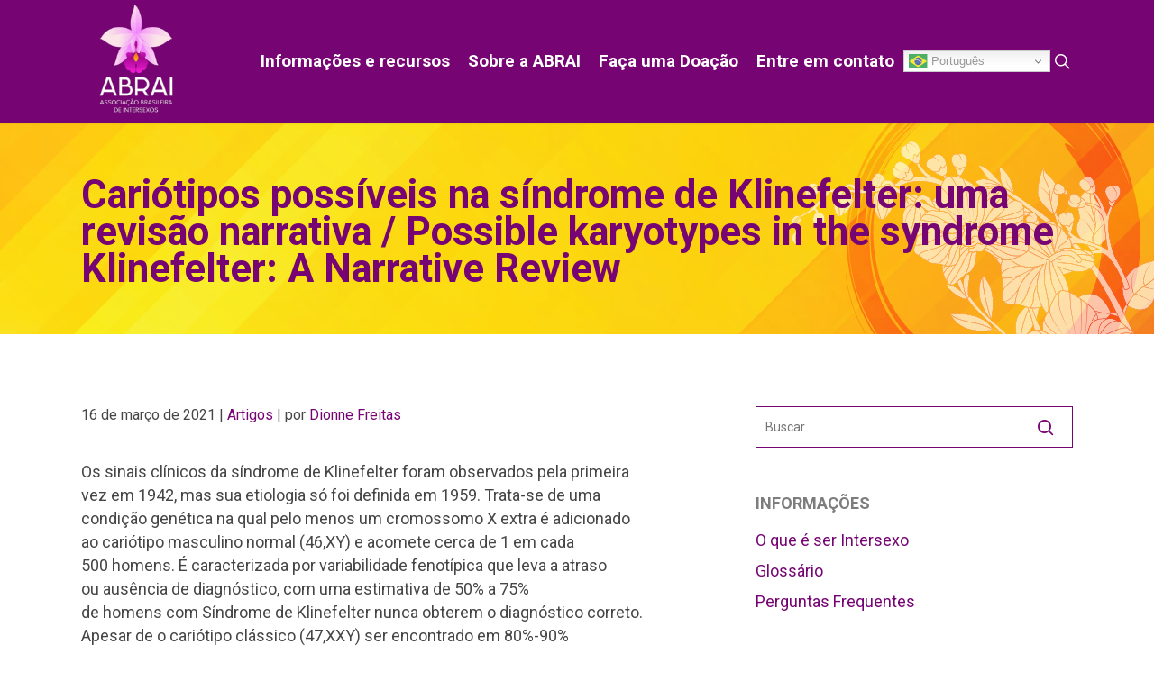

--- FILE ---
content_type: text/html; charset=UTF-8
request_url: https://abrai.org.br/cariotipos-possiveis-na-sindrome-de-klinefelter-uma-revisao-narrativa-possible-karyotypes-in-the-syndrome-klinefelter-a-narrative-review/
body_size: 17874
content:
<!doctype html>
<html lang="pt-BR" class="no-js">
<head>
	<meta charset="UTF-8">
	<meta name="viewport" content="width=device-width, initial-scale=1, maximum-scale=1, user-scalable=0" /><meta name='robots' content='index, follow, max-image-preview:large, max-snippet:-1, max-video-preview:-1' />

	<!-- This site is optimized with the Yoast SEO plugin v22.2 - https://yoast.com/wordpress/plugins/seo/ -->
	<title>Cariótipos possíveis na síndrome de Klinefelter: uma revisão narrativa / Possible karyotypes in the syndrome Klinefelter: A Narrative Review - ABRAI</title>
	<link rel="canonical" href="https://abrai.org.br/cariotipos-possiveis-na-sindrome-de-klinefelter-uma-revisao-narrativa-possible-karyotypes-in-the-syndrome-klinefelter-a-narrative-review/" />
	<meta property="og:locale" content="pt_BR" />
	<meta property="og:type" content="article" />
	<meta property="og:title" content="Cariótipos possíveis na síndrome de Klinefelter: uma revisão narrativa / Possible karyotypes in the syndrome Klinefelter: A Narrative Review - ABRAI" />
	<meta property="og:description" content="Os sinais clínicos da síndrome de Klinefelter foram observados pela primeira vez em 1942, mas sua etiologia só foi definida em 1959. Trata-se de uma condição genética na qual pelo menos um cromossomo X extra é adicionado ao cariótipo masculino normal (46,XY) e acomete cerca de 1 em cada 500 homens. É caracterizada por variabilidade..." />
	<meta property="og:url" content="https://abrai.org.br/cariotipos-possiveis-na-sindrome-de-klinefelter-uma-revisao-narrativa-possible-karyotypes-in-the-syndrome-klinefelter-a-narrative-review/" />
	<meta property="og:site_name" content="ABRAI" />
	<meta property="article:published_time" content="2021-03-16T20:25:17+00:00" />
	<meta property="article:modified_time" content="2021-08-16T20:27:22+00:00" />
	<meta name="author" content="Dionne Freitas" />
	<meta name="twitter:card" content="summary_large_image" />
	<script type="application/ld+json" class="yoast-schema-graph">{"@context":"https://schema.org","@graph":[{"@type":"WebPage","@id":"https://abrai.org.br/cariotipos-possiveis-na-sindrome-de-klinefelter-uma-revisao-narrativa-possible-karyotypes-in-the-syndrome-klinefelter-a-narrative-review/","url":"https://abrai.org.br/cariotipos-possiveis-na-sindrome-de-klinefelter-uma-revisao-narrativa-possible-karyotypes-in-the-syndrome-klinefelter-a-narrative-review/","name":"Cariótipos possíveis na síndrome de Klinefelter: uma revisão narrativa / Possible karyotypes in the syndrome Klinefelter: A Narrative Review - ABRAI","isPartOf":{"@id":"https://abrai.org.br/#website"},"datePublished":"2021-03-16T20:25:17+00:00","dateModified":"2021-08-16T20:27:22+00:00","author":{"@id":"https://abrai.org.br/#/schema/person/0902f2a3b3b292e4cb4fbfbb7c08a283"},"breadcrumb":{"@id":"https://abrai.org.br/cariotipos-possiveis-na-sindrome-de-klinefelter-uma-revisao-narrativa-possible-karyotypes-in-the-syndrome-klinefelter-a-narrative-review/#breadcrumb"},"inLanguage":"pt-BR","potentialAction":[{"@type":"ReadAction","target":["https://abrai.org.br/cariotipos-possiveis-na-sindrome-de-klinefelter-uma-revisao-narrativa-possible-karyotypes-in-the-syndrome-klinefelter-a-narrative-review/"]}]},{"@type":"BreadcrumbList","@id":"https://abrai.org.br/cariotipos-possiveis-na-sindrome-de-klinefelter-uma-revisao-narrativa-possible-karyotypes-in-the-syndrome-klinefelter-a-narrative-review/#breadcrumb","itemListElement":[{"@type":"ListItem","position":1,"name":"Início","item":"https://abrai.org.br/"},{"@type":"ListItem","position":2,"name":"Cariótipos possíveis na síndrome de Klinefelter: uma revisão narrativa / Possible karyotypes in the syndrome Klinefelter: A Narrative Review"}]},{"@type":"WebSite","@id":"https://abrai.org.br/#website","url":"https://abrai.org.br/","name":"ABRAI","description":"Associação Brasileira de Intersexos","potentialAction":[{"@type":"SearchAction","target":{"@type":"EntryPoint","urlTemplate":"https://abrai.org.br/?s={search_term_string}"},"query-input":"required name=search_term_string"}],"inLanguage":"pt-BR"},{"@type":"Person","@id":"https://abrai.org.br/#/schema/person/0902f2a3b3b292e4cb4fbfbb7c08a283","name":"Dionne Freitas","url":"https://abrai.org.br/author/dionne-freitasabrai/"}]}</script>
	<!-- / Yoast SEO plugin. -->


<link rel='dns-prefetch' href='//maps.googleapis.com' />
<link rel='dns-prefetch' href='//fonts.googleapis.com' />
<link rel="alternate" type="application/rss+xml" title="Feed para ABRAI &raquo;" href="https://abrai.org.br/feed/" />
<link rel="alternate" type="application/rss+xml" title="Feed de comentários para ABRAI &raquo;" href="https://abrai.org.br/comments/feed/" />
<link rel="preload" href="https://abrai.org.br/wp-content/themes/salient/css/fonts/icomoon.woff?v=1.6" as="font" type="font/woff" crossorigin="anonymous"><style>.vc_custom_1621129903343{padding-bottom: 45px !important;}.vc_custom_1709679973259{margin-top: 0px !important;margin-bottom: 0px !important;padding-top: 10px !important;padding-bottom: 30px !important;}.vc_custom_1709680980063{margin-top: 0px !important;margin-bottom: 0px !important;padding-top: 5px !important;padding-bottom: 40px !important;}.vc_custom_1709681429261{margin-bottom: 0px !important;padding-right: 20px !important;padding-bottom: 40px !important;}</style><style id='classic-theme-styles-inline-css' type='text/css'>
/*! This file is auto-generated */
.wp-block-button__link{color:#fff;background-color:#32373c;border-radius:9999px;box-shadow:none;text-decoration:none;padding:calc(.667em + 2px) calc(1.333em + 2px);font-size:1.125em}.wp-block-file__button{background:#32373c;color:#fff;text-decoration:none}
</style>
<style id='global-styles-inline-css' type='text/css'>
body{--wp--preset--color--black: #000000;--wp--preset--color--cyan-bluish-gray: #abb8c3;--wp--preset--color--white: #ffffff;--wp--preset--color--pale-pink: #f78da7;--wp--preset--color--vivid-red: #cf2e2e;--wp--preset--color--luminous-vivid-orange: #ff6900;--wp--preset--color--luminous-vivid-amber: #fcb900;--wp--preset--color--light-green-cyan: #7bdcb5;--wp--preset--color--vivid-green-cyan: #00d084;--wp--preset--color--pale-cyan-blue: #8ed1fc;--wp--preset--color--vivid-cyan-blue: #0693e3;--wp--preset--color--vivid-purple: #9b51e0;--wp--preset--gradient--vivid-cyan-blue-to-vivid-purple: linear-gradient(135deg,rgba(6,147,227,1) 0%,rgb(155,81,224) 100%);--wp--preset--gradient--light-green-cyan-to-vivid-green-cyan: linear-gradient(135deg,rgb(122,220,180) 0%,rgb(0,208,130) 100%);--wp--preset--gradient--luminous-vivid-amber-to-luminous-vivid-orange: linear-gradient(135deg,rgba(252,185,0,1) 0%,rgba(255,105,0,1) 100%);--wp--preset--gradient--luminous-vivid-orange-to-vivid-red: linear-gradient(135deg,rgba(255,105,0,1) 0%,rgb(207,46,46) 100%);--wp--preset--gradient--very-light-gray-to-cyan-bluish-gray: linear-gradient(135deg,rgb(238,238,238) 0%,rgb(169,184,195) 100%);--wp--preset--gradient--cool-to-warm-spectrum: linear-gradient(135deg,rgb(74,234,220) 0%,rgb(151,120,209) 20%,rgb(207,42,186) 40%,rgb(238,44,130) 60%,rgb(251,105,98) 80%,rgb(254,248,76) 100%);--wp--preset--gradient--blush-light-purple: linear-gradient(135deg,rgb(255,206,236) 0%,rgb(152,150,240) 100%);--wp--preset--gradient--blush-bordeaux: linear-gradient(135deg,rgb(254,205,165) 0%,rgb(254,45,45) 50%,rgb(107,0,62) 100%);--wp--preset--gradient--luminous-dusk: linear-gradient(135deg,rgb(255,203,112) 0%,rgb(199,81,192) 50%,rgb(65,88,208) 100%);--wp--preset--gradient--pale-ocean: linear-gradient(135deg,rgb(255,245,203) 0%,rgb(182,227,212) 50%,rgb(51,167,181) 100%);--wp--preset--gradient--electric-grass: linear-gradient(135deg,rgb(202,248,128) 0%,rgb(113,206,126) 100%);--wp--preset--gradient--midnight: linear-gradient(135deg,rgb(2,3,129) 0%,rgb(40,116,252) 100%);--wp--preset--font-size--small: 13px;--wp--preset--font-size--medium: 20px;--wp--preset--font-size--large: 36px;--wp--preset--font-size--x-large: 42px;--wp--preset--spacing--20: 0.44rem;--wp--preset--spacing--30: 0.67rem;--wp--preset--spacing--40: 1rem;--wp--preset--spacing--50: 1.5rem;--wp--preset--spacing--60: 2.25rem;--wp--preset--spacing--70: 3.38rem;--wp--preset--spacing--80: 5.06rem;--wp--preset--shadow--natural: 6px 6px 9px rgba(0, 0, 0, 0.2);--wp--preset--shadow--deep: 12px 12px 50px rgba(0, 0, 0, 0.4);--wp--preset--shadow--sharp: 6px 6px 0px rgba(0, 0, 0, 0.2);--wp--preset--shadow--outlined: 6px 6px 0px -3px rgba(255, 255, 255, 1), 6px 6px rgba(0, 0, 0, 1);--wp--preset--shadow--crisp: 6px 6px 0px rgba(0, 0, 0, 1);}:where(.is-layout-flex){gap: 0.5em;}:where(.is-layout-grid){gap: 0.5em;}body .is-layout-flow > .alignleft{float: left;margin-inline-start: 0;margin-inline-end: 2em;}body .is-layout-flow > .alignright{float: right;margin-inline-start: 2em;margin-inline-end: 0;}body .is-layout-flow > .aligncenter{margin-left: auto !important;margin-right: auto !important;}body .is-layout-constrained > .alignleft{float: left;margin-inline-start: 0;margin-inline-end: 2em;}body .is-layout-constrained > .alignright{float: right;margin-inline-start: 2em;margin-inline-end: 0;}body .is-layout-constrained > .aligncenter{margin-left: auto !important;margin-right: auto !important;}body .is-layout-constrained > :where(:not(.alignleft):not(.alignright):not(.alignfull)){max-width: var(--wp--style--global--content-size);margin-left: auto !important;margin-right: auto !important;}body .is-layout-constrained > .alignwide{max-width: var(--wp--style--global--wide-size);}body .is-layout-flex{display: flex;}body .is-layout-flex{flex-wrap: wrap;align-items: center;}body .is-layout-flex > *{margin: 0;}body .is-layout-grid{display: grid;}body .is-layout-grid > *{margin: 0;}:where(.wp-block-columns.is-layout-flex){gap: 2em;}:where(.wp-block-columns.is-layout-grid){gap: 2em;}:where(.wp-block-post-template.is-layout-flex){gap: 1.25em;}:where(.wp-block-post-template.is-layout-grid){gap: 1.25em;}.has-black-color{color: var(--wp--preset--color--black) !important;}.has-cyan-bluish-gray-color{color: var(--wp--preset--color--cyan-bluish-gray) !important;}.has-white-color{color: var(--wp--preset--color--white) !important;}.has-pale-pink-color{color: var(--wp--preset--color--pale-pink) !important;}.has-vivid-red-color{color: var(--wp--preset--color--vivid-red) !important;}.has-luminous-vivid-orange-color{color: var(--wp--preset--color--luminous-vivid-orange) !important;}.has-luminous-vivid-amber-color{color: var(--wp--preset--color--luminous-vivid-amber) !important;}.has-light-green-cyan-color{color: var(--wp--preset--color--light-green-cyan) !important;}.has-vivid-green-cyan-color{color: var(--wp--preset--color--vivid-green-cyan) !important;}.has-pale-cyan-blue-color{color: var(--wp--preset--color--pale-cyan-blue) !important;}.has-vivid-cyan-blue-color{color: var(--wp--preset--color--vivid-cyan-blue) !important;}.has-vivid-purple-color{color: var(--wp--preset--color--vivid-purple) !important;}.has-black-background-color{background-color: var(--wp--preset--color--black) !important;}.has-cyan-bluish-gray-background-color{background-color: var(--wp--preset--color--cyan-bluish-gray) !important;}.has-white-background-color{background-color: var(--wp--preset--color--white) !important;}.has-pale-pink-background-color{background-color: var(--wp--preset--color--pale-pink) !important;}.has-vivid-red-background-color{background-color: var(--wp--preset--color--vivid-red) !important;}.has-luminous-vivid-orange-background-color{background-color: var(--wp--preset--color--luminous-vivid-orange) !important;}.has-luminous-vivid-amber-background-color{background-color: var(--wp--preset--color--luminous-vivid-amber) !important;}.has-light-green-cyan-background-color{background-color: var(--wp--preset--color--light-green-cyan) !important;}.has-vivid-green-cyan-background-color{background-color: var(--wp--preset--color--vivid-green-cyan) !important;}.has-pale-cyan-blue-background-color{background-color: var(--wp--preset--color--pale-cyan-blue) !important;}.has-vivid-cyan-blue-background-color{background-color: var(--wp--preset--color--vivid-cyan-blue) !important;}.has-vivid-purple-background-color{background-color: var(--wp--preset--color--vivid-purple) !important;}.has-black-border-color{border-color: var(--wp--preset--color--black) !important;}.has-cyan-bluish-gray-border-color{border-color: var(--wp--preset--color--cyan-bluish-gray) !important;}.has-white-border-color{border-color: var(--wp--preset--color--white) !important;}.has-pale-pink-border-color{border-color: var(--wp--preset--color--pale-pink) !important;}.has-vivid-red-border-color{border-color: var(--wp--preset--color--vivid-red) !important;}.has-luminous-vivid-orange-border-color{border-color: var(--wp--preset--color--luminous-vivid-orange) !important;}.has-luminous-vivid-amber-border-color{border-color: var(--wp--preset--color--luminous-vivid-amber) !important;}.has-light-green-cyan-border-color{border-color: var(--wp--preset--color--light-green-cyan) !important;}.has-vivid-green-cyan-border-color{border-color: var(--wp--preset--color--vivid-green-cyan) !important;}.has-pale-cyan-blue-border-color{border-color: var(--wp--preset--color--pale-cyan-blue) !important;}.has-vivid-cyan-blue-border-color{border-color: var(--wp--preset--color--vivid-cyan-blue) !important;}.has-vivid-purple-border-color{border-color: var(--wp--preset--color--vivid-purple) !important;}.has-vivid-cyan-blue-to-vivid-purple-gradient-background{background: var(--wp--preset--gradient--vivid-cyan-blue-to-vivid-purple) !important;}.has-light-green-cyan-to-vivid-green-cyan-gradient-background{background: var(--wp--preset--gradient--light-green-cyan-to-vivid-green-cyan) !important;}.has-luminous-vivid-amber-to-luminous-vivid-orange-gradient-background{background: var(--wp--preset--gradient--luminous-vivid-amber-to-luminous-vivid-orange) !important;}.has-luminous-vivid-orange-to-vivid-red-gradient-background{background: var(--wp--preset--gradient--luminous-vivid-orange-to-vivid-red) !important;}.has-very-light-gray-to-cyan-bluish-gray-gradient-background{background: var(--wp--preset--gradient--very-light-gray-to-cyan-bluish-gray) !important;}.has-cool-to-warm-spectrum-gradient-background{background: var(--wp--preset--gradient--cool-to-warm-spectrum) !important;}.has-blush-light-purple-gradient-background{background: var(--wp--preset--gradient--blush-light-purple) !important;}.has-blush-bordeaux-gradient-background{background: var(--wp--preset--gradient--blush-bordeaux) !important;}.has-luminous-dusk-gradient-background{background: var(--wp--preset--gradient--luminous-dusk) !important;}.has-pale-ocean-gradient-background{background: var(--wp--preset--gradient--pale-ocean) !important;}.has-electric-grass-gradient-background{background: var(--wp--preset--gradient--electric-grass) !important;}.has-midnight-gradient-background{background: var(--wp--preset--gradient--midnight) !important;}.has-small-font-size{font-size: var(--wp--preset--font-size--small) !important;}.has-medium-font-size{font-size: var(--wp--preset--font-size--medium) !important;}.has-large-font-size{font-size: var(--wp--preset--font-size--large) !important;}.has-x-large-font-size{font-size: var(--wp--preset--font-size--x-large) !important;}
.wp-block-navigation a:where(:not(.wp-element-button)){color: inherit;}
:where(.wp-block-post-template.is-layout-flex){gap: 1.25em;}:where(.wp-block-post-template.is-layout-grid){gap: 1.25em;}
:where(.wp-block-columns.is-layout-flex){gap: 2em;}:where(.wp-block-columns.is-layout-grid){gap: 2em;}
.wp-block-pullquote{font-size: 1.5em;line-height: 1.6;}
</style>
<link rel="stylesheet" href="https://abrai.org.br/wp-content/cache/minify/62be0.css" media="all" />








<link rel='stylesheet' id='nectar_default_font_open_sans-css' href='https://fonts.googleapis.com/css?family=Open+Sans%3A300%2C400%2C600%2C700&#038;subset=latin%2Clatin-ext&#038;display=swap' type='text/css' media='all' />
<link rel="stylesheet" href="https://abrai.org.br/wp-content/cache/minify/539ce.css" media="all" />







<style id='dynamic-css-inline-css' type='text/css'>
@media only screen and (min-width:1000px){body #ajax-content-wrap.no-scroll{min-height:calc(100vh - 136px);height:calc(100vh - 136px)!important;}}@media only screen and (min-width:1000px){#page-header-wrap.fullscreen-header,#page-header-wrap.fullscreen-header #page-header-bg,html:not(.nectar-box-roll-loaded) .nectar-box-roll > #page-header-bg.fullscreen-header,.nectar_fullscreen_zoom_recent_projects,#nectar_fullscreen_rows:not(.afterLoaded) > div{height:calc(100vh - 135px);}.wpb_row.vc_row-o-full-height.top-level,.wpb_row.vc_row-o-full-height.top-level > .col.span_12{min-height:calc(100vh - 135px);}html:not(.nectar-box-roll-loaded) .nectar-box-roll > #page-header-bg.fullscreen-header{top:136px;}.nectar-slider-wrap[data-fullscreen="true"]:not(.loaded),.nectar-slider-wrap[data-fullscreen="true"]:not(.loaded) .swiper-container{height:calc(100vh - 134px)!important;}.admin-bar .nectar-slider-wrap[data-fullscreen="true"]:not(.loaded),.admin-bar .nectar-slider-wrap[data-fullscreen="true"]:not(.loaded) .swiper-container{height:calc(100vh - 134px - 32px)!important;}}.admin-bar[class*="page-template-template-no-header"] .wpb_row.vc_row-o-full-height.top-level,.admin-bar[class*="page-template-template-no-header"] .wpb_row.vc_row-o-full-height.top-level > .col.span_12{min-height:calc(100vh - 32px);}body[class*="page-template-template-no-header"] .wpb_row.vc_row-o-full-height.top-level,body[class*="page-template-template-no-header"] .wpb_row.vc_row-o-full-height.top-level > .col.span_12{min-height:100vh;}@media only screen and (max-width:999px){.using-mobile-browser #nectar_fullscreen_rows:not(.afterLoaded):not([data-mobile-disable="on"]) > div{height:calc(100vh - 176px);}.using-mobile-browser .wpb_row.vc_row-o-full-height.top-level,.using-mobile-browser .wpb_row.vc_row-o-full-height.top-level > .col.span_12,[data-permanent-transparent="1"].using-mobile-browser .wpb_row.vc_row-o-full-height.top-level,[data-permanent-transparent="1"].using-mobile-browser .wpb_row.vc_row-o-full-height.top-level > .col.span_12{min-height:calc(100vh - 176px);}html:not(.nectar-box-roll-loaded) .nectar-box-roll > #page-header-bg.fullscreen-header,.nectar_fullscreen_zoom_recent_projects,.nectar-slider-wrap[data-fullscreen="true"]:not(.loaded),.nectar-slider-wrap[data-fullscreen="true"]:not(.loaded) .swiper-container,#nectar_fullscreen_rows:not(.afterLoaded):not([data-mobile-disable="on"]) > div{height:calc(100vh - 123px);}.wpb_row.vc_row-o-full-height.top-level,.wpb_row.vc_row-o-full-height.top-level > .col.span_12{min-height:calc(100vh - 123px);}body[data-transparent-header="false"] #ajax-content-wrap.no-scroll{min-height:calc(100vh - 123px);height:calc(100vh - 123px);}}.nectar-shape-divider-wrap{position:absolute;top:auto;bottom:0;left:0;right:0;width:100%;height:150px;z-index:3;transform:translateZ(0);}.post-area.span_9 .nectar-shape-divider-wrap{overflow:hidden;}.nectar-shape-divider-wrap[data-front="true"]{z-index:50;}.nectar-shape-divider-wrap[data-style="waves_opacity"] svg path:first-child{opacity:0.6;}.nectar-shape-divider-wrap[data-style="curve_opacity"] svg path:nth-child(1),.nectar-shape-divider-wrap[data-style="waves_opacity_alt"] svg path:nth-child(1){opacity:0.15;}.nectar-shape-divider-wrap[data-style="curve_opacity"] svg path:nth-child(2),.nectar-shape-divider-wrap[data-style="waves_opacity_alt"] svg path:nth-child(2){opacity:0.3;}.nectar-shape-divider{width:100%;left:0;bottom:-1px;height:100%;position:absolute;}.nectar-shape-divider-wrap.no-color .nectar-shape-divider{fill:#fff;}@media only screen and (max-width:999px){.nectar-shape-divider-wrap:not([data-using-percent-val="true"]) .nectar-shape-divider{height:75%;}.nectar-shape-divider-wrap[data-style="clouds"]:not([data-using-percent-val="true"]) .nectar-shape-divider{height:55%;}}@media only screen and (max-width:690px){.nectar-shape-divider-wrap:not([data-using-percent-val="true"]) .nectar-shape-divider{height:33%;}.nectar-shape-divider-wrap[data-style="clouds"]:not([data-using-percent-val="true"]) .nectar-shape-divider{height:33%;}}#ajax-content-wrap .nectar-shape-divider-wrap[data-height="1"] .nectar-shape-divider,#ajax-content-wrap .nectar-shape-divider-wrap[data-height="1px"] .nectar-shape-divider{height:1px;}.nectar-shape-divider-wrap[data-position="top"]{top:-1px;bottom:auto;}.nectar-shape-divider-wrap[data-position="top"]{transform:rotate(180deg)}body .container-wrap .wpb_row[data-column-margin="20px"]:not(.full-width-section):not(.full-width-content){margin-bottom:20px;}body .container-wrap .vc_row-fluid[data-column-margin="20px"] > .span_12,body .container-wrap .vc_row-fluid[data-column-margin="20px"] .full-page-inner > .container > .span_12,body .container-wrap .vc_row-fluid[data-column-margin="20px"] .full-page-inner > .span_12{margin-left:-10px;margin-right:-10px;}body .container-wrap .vc_row-fluid[data-column-margin="20px"] .wpb_column:not(.child_column),body .container-wrap .inner_row[data-column-margin="20px"] .child_column{padding-left:10px;padding-right:10px;}.container-wrap .vc_row-fluid[data-column-margin="20px"].full-width-content > .span_12,.container-wrap .vc_row-fluid[data-column-margin="20px"].full-width-content .full-page-inner > .span_12{margin-left:0;margin-right:0;padding-left:10px;padding-right:10px;}.single-portfolio #full_width_portfolio .vc_row-fluid[data-column-margin="20px"].full-width-content > .span_12{padding-right:10px;}@media only screen and (max-width:999px) and (min-width:691px){.vc_row-fluid[data-column-margin="20px"] > .span_12 > .one-fourths:not([class*="vc_col-xs-"]),.vc_row-fluid .vc_row-fluid.inner_row[data-column-margin="20px"] > .span_12 > .one-fourths:not([class*="vc_col-xs-"]){margin-bottom:20px;}}body .container-wrap .wpb_row[data-column-margin="40px"]:not(.full-width-section):not(.full-width-content){margin-bottom:40px;}body .container-wrap .vc_row-fluid[data-column-margin="40px"] > .span_12,body .container-wrap .vc_row-fluid[data-column-margin="40px"] .full-page-inner > .container > .span_12,body .container-wrap .vc_row-fluid[data-column-margin="40px"] .full-page-inner > .span_12{margin-left:-20px;margin-right:-20px;}body .container-wrap .vc_row-fluid[data-column-margin="40px"] .wpb_column:not(.child_column),body .container-wrap .inner_row[data-column-margin="40px"] .child_column{padding-left:20px;padding-right:20px;}.container-wrap .vc_row-fluid[data-column-margin="40px"].full-width-content > .span_12,.container-wrap .vc_row-fluid[data-column-margin="40px"].full-width-content .full-page-inner > .span_12{margin-left:0;margin-right:0;padding-left:20px;padding-right:20px;}.single-portfolio #full_width_portfolio .vc_row-fluid[data-column-margin="40px"].full-width-content > .span_12{padding-right:20px;}@media only screen and (max-width:999px) and (min-width:691px){.vc_row-fluid[data-column-margin="40px"] > .span_12 > .one-fourths:not([class*="vc_col-xs-"]),.vc_row-fluid .vc_row-fluid.inner_row[data-column-margin="40px"] > .span_12 > .one-fourths:not([class*="vc_col-xs-"]){margin-bottom:40px;}}.col.padding-3-percent > .vc_column-inner,.col.padding-3-percent > .n-sticky > .vc_column-inner{padding:calc(600px * 0.03);}@media only screen and (max-width:690px){.col.padding-3-percent > .vc_column-inner,.col.padding-3-percent > .n-sticky > .vc_column-inner{padding:calc(100vw * 0.03);}}@media only screen and (min-width:1000px){.col.padding-3-percent > .vc_column-inner,.col.padding-3-percent > .n-sticky > .vc_column-inner{padding:calc((100vw - 180px) * 0.03);}.column_container:not(.vc_col-sm-12) .col.padding-3-percent > .vc_column-inner{padding:calc((100vw - 180px) * 0.015);}}@media only screen and (min-width:1425px){.col.padding-3-percent > .vc_column-inner{padding:calc(1245px * 0.03);}.column_container:not(.vc_col-sm-12) .col.padding-3-percent > .vc_column-inner{padding:calc(1245px * 0.015);}}.full-width-content .col.padding-3-percent > .vc_column-inner{padding:calc(100vw * 0.03);}@media only screen and (max-width:999px){.full-width-content .col.padding-3-percent > .vc_column-inner{padding:calc(100vw * 0.03);}}@media only screen and (min-width:1000px){.full-width-content .column_container:not(.vc_col-sm-12) .col.padding-3-percent > .vc_column-inner{padding:calc(100vw * 0.015);}}body #ajax-content-wrap .col[data-padding-pos="left"] > .vc_column-inner,#ajax-content-wrap .col[data-padding-pos="left"] > .n-sticky > .vc_column-inner{padding-right:0;padding-top:0;padding-bottom:0}.nectar_icon_wrap[data-style*="default"][data-color*="extra-color-gradient"] .nectar_icon i{border-radius:0!important;text-align:center;}.nectar_icon_wrap[data-style*="default"][data-color*="extra-color-gradient"] .nectar_icon i:before{vertical-align:top;}.nectar_icon_wrap[data-style*="default"][data-color*="extra-color-gradient"] .nectar_icon i[class*="fa-"],.nectar_icon_wrap[data-style*="default"][data-color*="extra-color-gradient"] .nectar_icon i[class^="icon-"]{vertical-align:baseline;}.img-with-aniamtion-wrap.custom-width-247px .inner{max-width:247px;}.img-with-aniamtion-wrap[data-max-width="custom"].center .inner{display:inline-block;}.img-with-aniamtion-wrap.custom-width-140px .inner{max-width:140px;}@media only screen and (max-width:999px){body .wpb_column.force-tablet-text-align-left,body .wpb_column.force-tablet-text-align-left .col{text-align:left!important;}body .wpb_column.force-tablet-text-align-right,body .wpb_column.force-tablet-text-align-right .col{text-align:right!important;}body .wpb_column.force-tablet-text-align-center,body .wpb_column.force-tablet-text-align-center .col,body .wpb_column.force-tablet-text-align-center .vc_custom_heading,body .wpb_column.force-tablet-text-align-center .nectar-cta{text-align:center!important;}.wpb_column.force-tablet-text-align-center .img-with-aniamtion-wrap img{display:inline-block;}}@media only screen and (max-width:690px){.divider-wrap.height_phone_20px > .divider{height:20px!important;}}@media only screen and (max-width:690px){html body .wpb_column.force-phone-text-align-left,html body .wpb_column.force-phone-text-align-left .col{text-align:left!important;}html body .wpb_column.force-phone-text-align-right,html body .wpb_column.force-phone-text-align-right .col{text-align:right!important;}html body .wpb_column.force-phone-text-align-center,html body .wpb_column.force-phone-text-align-center .col,html body .wpb_column.force-phone-text-align-center .vc_custom_heading,html body .wpb_column.force-phone-text-align-center .nectar-cta{text-align:center!important;}.wpb_column.force-phone-text-align-center .img-with-aniamtion-wrap img{display:inline-block;}}.screen-reader-text,.nectar-skip-to-content:not(:focus){border:0;clip:rect(1px,1px,1px,1px);clip-path:inset(50%);height:1px;margin:-1px;overflow:hidden;padding:0;position:absolute!important;width:1px;word-wrap:normal!important;}.row .col img:not([srcset]){width:auto;}.row .col img.img-with-animation.nectar-lazy:not([srcset]){width:100%;}
</style>
<link rel="stylesheet" href="https://abrai.org.br/wp-content/cache/minify/1dfd1.css" media="all" />

<link rel='stylesheet' id='redux-google-fonts-salient_redux-css' href='https://fonts.googleapis.com/css?family=Roboto%3A300%2C700%2C500%2C400&#038;subset=latin-ext&#038;display=swap&#038;ver=6.4.7' type='text/css' media='all' />
<script  src="https://abrai.org.br/wp-content/cache/minify/818c0.js"></script>


<script></script><link rel="https://api.w.org/" href="https://abrai.org.br/wp-json/" /><link rel="alternate" type="application/json" href="https://abrai.org.br/wp-json/wp/v2/posts/1197" /><link rel="EditURI" type="application/rsd+xml" title="RSD" href="https://abrai.org.br/xmlrpc.php?rsd" />
<meta name="generator" content="WordPress 6.4.7" />
<link rel='shortlink' href='https://abrai.org.br/?p=1197' />
<link rel="alternate" type="application/json+oembed" href="https://abrai.org.br/wp-json/oembed/1.0/embed?url=https%3A%2F%2Fabrai.org.br%2Fcariotipos-possiveis-na-sindrome-de-klinefelter-uma-revisao-narrativa-possible-karyotypes-in-the-syndrome-klinefelter-a-narrative-review%2F" />
<link rel="alternate" type="text/xml+oembed" href="https://abrai.org.br/wp-json/oembed/1.0/embed?url=https%3A%2F%2Fabrai.org.br%2Fcariotipos-possiveis-na-sindrome-de-klinefelter-uma-revisao-narrativa-possible-karyotypes-in-the-syndrome-klinefelter-a-narrative-review%2F&#038;format=xml" />
<script type="text/javascript"> var root = document.getElementsByTagName( "html" )[0]; root.setAttribute( "class", "js" ); </script><!-- Global site tag (gtag.js) - Google Analytics -->
<script async src="https://www.googletagmanager.com/gtag/js?id=G-KD8EK2DKZJ"></script>
<script>
  window.dataLayer = window.dataLayer || [];
  function gtag(){dataLayer.push(arguments);}
  gtag('js', new Date());

  gtag('config', 'G-KD8EK2DKZJ');
</script><meta name="generator" content="Powered by WPBakery Page Builder - drag and drop page builder for WordPress."/>
<style type="text/css">.saboxplugin-wrap{-webkit-box-sizing:border-box;-moz-box-sizing:border-box;-ms-box-sizing:border-box;box-sizing:border-box;border:1px solid #eee;width:100%;clear:both;display:block;overflow:hidden;word-wrap:break-word;position:relative}.saboxplugin-wrap .saboxplugin-gravatar{float:left;padding:0 20px 20px 20px}.saboxplugin-wrap .saboxplugin-gravatar img{max-width:100px;height:auto;border-radius:0;}.saboxplugin-wrap .saboxplugin-authorname{font-size:18px;line-height:1;margin:20px 0 0 20px;display:block}.saboxplugin-wrap .saboxplugin-authorname a{text-decoration:none}.saboxplugin-wrap .saboxplugin-authorname a:focus{outline:0}.saboxplugin-wrap .saboxplugin-desc{display:block;margin:5px 20px}.saboxplugin-wrap .saboxplugin-desc a{text-decoration:underline}.saboxplugin-wrap .saboxplugin-desc p{margin:5px 0 12px}.saboxplugin-wrap .saboxplugin-web{margin:0 20px 15px;text-align:left}.saboxplugin-wrap .sab-web-position{text-align:right}.saboxplugin-wrap .saboxplugin-web a{color:#ccc;text-decoration:none}.saboxplugin-wrap .saboxplugin-socials{position:relative;display:block;background:#fcfcfc;padding:5px;border-top:1px solid #eee}.saboxplugin-wrap .saboxplugin-socials a svg{width:20px;height:20px}.saboxplugin-wrap .saboxplugin-socials a svg .st2{fill:#fff; transform-origin:center center;}.saboxplugin-wrap .saboxplugin-socials a svg .st1{fill:rgba(0,0,0,.3)}.saboxplugin-wrap .saboxplugin-socials a:hover{opacity:.8;-webkit-transition:opacity .4s;-moz-transition:opacity .4s;-o-transition:opacity .4s;transition:opacity .4s;box-shadow:none!important;-webkit-box-shadow:none!important}.saboxplugin-wrap .saboxplugin-socials .saboxplugin-icon-color{box-shadow:none;padding:0;border:0;-webkit-transition:opacity .4s;-moz-transition:opacity .4s;-o-transition:opacity .4s;transition:opacity .4s;display:inline-block;color:#fff;font-size:0;text-decoration:inherit;margin:5px;-webkit-border-radius:0;-moz-border-radius:0;-ms-border-radius:0;-o-border-radius:0;border-radius:0;overflow:hidden}.saboxplugin-wrap .saboxplugin-socials .saboxplugin-icon-grey{text-decoration:inherit;box-shadow:none;position:relative;display:-moz-inline-stack;display:inline-block;vertical-align:middle;zoom:1;margin:10px 5px;color:#444;fill:#444}.clearfix:after,.clearfix:before{content:' ';display:table;line-height:0;clear:both}.ie7 .clearfix{zoom:1}.saboxplugin-socials.sabox-colored .saboxplugin-icon-color .sab-twitch{border-color:#38245c}.saboxplugin-socials.sabox-colored .saboxplugin-icon-color .sab-addthis{border-color:#e91c00}.saboxplugin-socials.sabox-colored .saboxplugin-icon-color .sab-behance{border-color:#003eb0}.saboxplugin-socials.sabox-colored .saboxplugin-icon-color .sab-delicious{border-color:#06c}.saboxplugin-socials.sabox-colored .saboxplugin-icon-color .sab-deviantart{border-color:#036824}.saboxplugin-socials.sabox-colored .saboxplugin-icon-color .sab-digg{border-color:#00327c}.saboxplugin-socials.sabox-colored .saboxplugin-icon-color .sab-dribbble{border-color:#ba1655}.saboxplugin-socials.sabox-colored .saboxplugin-icon-color .sab-facebook{border-color:#1e2e4f}.saboxplugin-socials.sabox-colored .saboxplugin-icon-color .sab-flickr{border-color:#003576}.saboxplugin-socials.sabox-colored .saboxplugin-icon-color .sab-github{border-color:#264874}.saboxplugin-socials.sabox-colored .saboxplugin-icon-color .sab-google{border-color:#0b51c5}.saboxplugin-socials.sabox-colored .saboxplugin-icon-color .sab-googleplus{border-color:#96271a}.saboxplugin-socials.sabox-colored .saboxplugin-icon-color .sab-html5{border-color:#902e13}.saboxplugin-socials.sabox-colored .saboxplugin-icon-color .sab-instagram{border-color:#1630aa}.saboxplugin-socials.sabox-colored .saboxplugin-icon-color .sab-linkedin{border-color:#00344f}.saboxplugin-socials.sabox-colored .saboxplugin-icon-color .sab-pinterest{border-color:#5b040e}.saboxplugin-socials.sabox-colored .saboxplugin-icon-color .sab-reddit{border-color:#992900}.saboxplugin-socials.sabox-colored .saboxplugin-icon-color .sab-rss{border-color:#a43b0a}.saboxplugin-socials.sabox-colored .saboxplugin-icon-color .sab-sharethis{border-color:#5d8420}.saboxplugin-socials.sabox-colored .saboxplugin-icon-color .sab-skype{border-color:#00658a}.saboxplugin-socials.sabox-colored .saboxplugin-icon-color .sab-soundcloud{border-color:#995200}.saboxplugin-socials.sabox-colored .saboxplugin-icon-color .sab-spotify{border-color:#0f612c}.saboxplugin-socials.sabox-colored .saboxplugin-icon-color .sab-stackoverflow{border-color:#a95009}.saboxplugin-socials.sabox-colored .saboxplugin-icon-color .sab-steam{border-color:#006388}.saboxplugin-socials.sabox-colored .saboxplugin-icon-color .sab-user_email{border-color:#b84e05}.saboxplugin-socials.sabox-colored .saboxplugin-icon-color .sab-stumbleUpon{border-color:#9b280e}.saboxplugin-socials.sabox-colored .saboxplugin-icon-color .sab-tumblr{border-color:#10151b}.saboxplugin-socials.sabox-colored .saboxplugin-icon-color .sab-twitter{border-color:#0967a0}.saboxplugin-socials.sabox-colored .saboxplugin-icon-color .sab-vimeo{border-color:#0d7091}.saboxplugin-socials.sabox-colored .saboxplugin-icon-color .sab-windows{border-color:#003f71}.saboxplugin-socials.sabox-colored .saboxplugin-icon-color .sab-whatsapp{border-color:#003f71}.saboxplugin-socials.sabox-colored .saboxplugin-icon-color .sab-wordpress{border-color:#0f3647}.saboxplugin-socials.sabox-colored .saboxplugin-icon-color .sab-yahoo{border-color:#14002d}.saboxplugin-socials.sabox-colored .saboxplugin-icon-color .sab-youtube{border-color:#900}.saboxplugin-socials.sabox-colored .saboxplugin-icon-color .sab-xing{border-color:#000202}.saboxplugin-socials.sabox-colored .saboxplugin-icon-color .sab-mixcloud{border-color:#2475a0}.saboxplugin-socials.sabox-colored .saboxplugin-icon-color .sab-vk{border-color:#243549}.saboxplugin-socials.sabox-colored .saboxplugin-icon-color .sab-medium{border-color:#00452c}.saboxplugin-socials.sabox-colored .saboxplugin-icon-color .sab-quora{border-color:#420e00}.saboxplugin-socials.sabox-colored .saboxplugin-icon-color .sab-meetup{border-color:#9b181c}.saboxplugin-socials.sabox-colored .saboxplugin-icon-color .sab-goodreads{border-color:#000}.saboxplugin-socials.sabox-colored .saboxplugin-icon-color .sab-snapchat{border-color:#999700}.saboxplugin-socials.sabox-colored .saboxplugin-icon-color .sab-500px{border-color:#00557f}.saboxplugin-socials.sabox-colored .saboxplugin-icon-color .sab-mastodont{border-color:#185886}.sabox-plus-item{margin-bottom:20px}@media screen and (max-width:480px){.saboxplugin-wrap{text-align:center}.saboxplugin-wrap .saboxplugin-gravatar{float:none;padding:20px 0;text-align:center;margin:0 auto;display:block}.saboxplugin-wrap .saboxplugin-gravatar img{float:none;display:inline-block;display:-moz-inline-stack;vertical-align:middle;zoom:1}.saboxplugin-wrap .saboxplugin-desc{margin:0 10px 20px;text-align:center}.saboxplugin-wrap .saboxplugin-authorname{text-align:center;margin:10px 0 20px}}body .saboxplugin-authorname a,body .saboxplugin-authorname a:hover{box-shadow:none;-webkit-box-shadow:none}a.sab-profile-edit{font-size:16px!important;line-height:1!important}.sab-edit-settings a,a.sab-profile-edit{color:#0073aa!important;box-shadow:none!important;-webkit-box-shadow:none!important}.sab-edit-settings{margin-right:15px;position:absolute;right:0;z-index:2;bottom:10px;line-height:20px}.sab-edit-settings i{margin-left:5px}.saboxplugin-socials{line-height:1!important}.rtl .saboxplugin-wrap .saboxplugin-gravatar{float:right}.rtl .saboxplugin-wrap .saboxplugin-authorname{display:flex;align-items:center}.rtl .saboxplugin-wrap .saboxplugin-authorname .sab-profile-edit{margin-right:10px}.rtl .sab-edit-settings{right:auto;left:0}img.sab-custom-avatar{max-width:75px;}.saboxplugin-wrap {margin-top:0px; margin-bottom:0px; padding: 0px 0px }.saboxplugin-wrap .saboxplugin-authorname {font-size:18px; line-height:25px;}.saboxplugin-wrap .saboxplugin-desc p, .saboxplugin-wrap .saboxplugin-desc {font-size:14px !important; line-height:21px !important;}.saboxplugin-wrap .saboxplugin-web {font-size:14px;}.saboxplugin-wrap .saboxplugin-socials a svg {width:18px;height:18px;}</style><link rel="icon" href="https://abrai.org.br/wp-content/uploads/2021/05/cropped-favicon-abrai-32x32.jpg" sizes="32x32" />
<link rel="icon" href="https://abrai.org.br/wp-content/uploads/2021/05/cropped-favicon-abrai-192x192.jpg" sizes="192x192" />
<link rel="apple-touch-icon" href="https://abrai.org.br/wp-content/uploads/2021/05/cropped-favicon-abrai-180x180.jpg" />
<meta name="msapplication-TileImage" content="https://abrai.org.br/wp-content/uploads/2021/05/cropped-favicon-abrai-270x270.jpg" />
<noscript><style> .wpb_animate_when_almost_visible { opacity: 1; }</style></noscript></head><body class="post-template-default single single-post postid-1197 single-format-standard nectar-auto-lightbox ascend wpb-js-composer js-comp-ver-7.1 vc_responsive cptemplate cptemplate-template-para-posts" data-footer-reveal="false" data-footer-reveal-shadow="none" data-header-format="centered-menu" data-body-border="off" data-boxed-style="" data-header-breakpoint="1170" data-dropdown-style="minimal" data-cae="easeOutCubic" data-cad="750" data-megamenu-width="contained" data-aie="none" data-ls="fancybox" data-apte="standard" data-hhun="0" data-fancy-form-rcs="default" data-form-style="default" data-form-submit="regular" data-is="minimal" data-button-style="slightly_rounded_shadow" data-user-account-button="false" data-flex-cols="true" data-col-gap="default" data-header-inherit-rc="false" data-header-search="true" data-animated-anchors="true" data-ajax-transitions="false" data-full-width-header="false" data-slide-out-widget-area="true" data-slide-out-widget-area-style="fullscreen-alt" data-user-set-ocm="off" data-loading-animation="none" data-bg-header="false" data-responsive="1" data-ext-responsive="true" data-ext-padding="90" data-header-resize="1" data-header-color="custom" data-transparent-header="false" data-cart="false" data-remove-m-parallax="" data-remove-m-video-bgs="" data-m-animate="0" data-force-header-trans-color="light" data-smooth-scrolling="0" data-permanent-transparent="false" >
	
	<script type="text/javascript">
	 (function(window, document) {

		 if(navigator.userAgent.match(/(Android|iPod|iPhone|iPad|BlackBerry|IEMobile|Opera Mini)/)) {
			 document.body.className += " using-mobile-browser mobile ";
		 }
		 if(navigator.userAgent.match(/Mac/) && navigator.maxTouchPoints && navigator.maxTouchPoints > 2) {
			document.body.className += " using-ios-device ";
		}

		 if( !("ontouchstart" in window) ) {

			 var body = document.querySelector("body");
			 var winW = window.innerWidth;
			 var bodyW = body.clientWidth;

			 if (winW > bodyW + 4) {
				 body.setAttribute("style", "--scroll-bar-w: " + (winW - bodyW - 4) + "px");
			 } else {
				 body.setAttribute("style", "--scroll-bar-w: 0px");
			 }
		 }

	 })(window, document);
   </script><a href="#ajax-content-wrap" class="nectar-skip-to-content">Skip to main content</a>	
	<div id="header-space"  data-header-mobile-fixed='1'></div> 
	
		<div id="header-outer" data-has-menu="true" data-has-buttons="yes" data-header-button_style="default" data-using-pr-menu="true" data-mobile-fixed="1" data-ptnm="false" data-lhe="default" data-user-set-bg="#760473" data-format="centered-menu" data-permanent-transparent="false" data-megamenu-rt="0" data-remove-fixed="0" data-header-resize="1" data-cart="false" data-transparency-option="0" data-box-shadow="small" data-shrink-num="60" data-using-secondary="0" data-using-logo="1" data-logo-height="134" data-m-logo-height="100" data-padding="1" data-full-width="false" data-condense="false" >
		
<header id="top">
	<div class="container">
		<div class="row">
			<div class="col span_3">
								<a id="logo" href="https://abrai.org.br" data-supplied-ml-starting-dark="false" data-supplied-ml-starting="false" data-supplied-ml="false" >
					<img class="stnd skip-lazy default-logo dark-version" width="127" height="134" alt="ABRAI" src="https://abrai.org.br/wp-content/uploads/2021/05/logo-abrai.png" srcset="https://abrai.org.br/wp-content/uploads/2021/05/logo-abrai.png 1x, https://abrai.org.br/wp-content/uploads/2021/05/logo-abrai@2x.png 2x" />				</a>
							</div><!--/span_3-->

			<div class="col span_9 col_last">
									<div class="nectar-mobile-only mobile-header"><div class="inner"><ul id="menu-menu-principal" class="sf-menu"><li style="position:relative;" class="menu-item menu-item-gtranslate"><div style="position:absolute;white-space:nowrap;" id="gtranslate_menu_wrapper_16791"></div></li></ul></div></div>
									<a class="mobile-search" href="#searchbox"><span class="nectar-icon icon-salient-search" aria-hidden="true"></span><span class="screen-reader-text">search</span></a>
														<div class="slide-out-widget-area-toggle mobile-icon fullscreen-alt" data-custom-color="false" data-icon-animation="simple-transform">
						<div> <a href="#sidewidgetarea" role="button" aria-label="Navigation Menu" aria-expanded="false" class="closed using-label">
							<i class="label">Menu</i><span aria-hidden="true"> <i class="lines-button x2"> <i class="lines"></i> </i> </span>
						</a></div>
					</div>
				
									<nav>
													<ul class="sf-menu">
								<li id="menu-item-70" class="menu-item menu-item-type-post_type menu-item-object-page menu-item-has-children nectar-regular-menu-item menu-item-70"><a href="https://abrai.org.br/informacoes-e-recursos/"><span class="menu-title-text">Informações e recursos</span></a>
<ul class="sub-menu">
	<li id="menu-item-153" class="menu-item menu-item-type-post_type menu-item-object-page nectar-regular-menu-item menu-item-153"><a href="https://abrai.org.br/informacoes-e-recursos/definicao-de-intersexo/"><span class="menu-title-text">O que é ser Intersexo</span></a></li>
	<li id="menu-item-151" class="menu-item menu-item-type-post_type menu-item-object-page nectar-regular-menu-item menu-item-151"><a href="https://abrai.org.br/informacoes-e-recursos/glossario/"><span class="menu-title-text">Glossário</span></a></li>
	<li id="menu-item-152" class="menu-item menu-item-type-post_type menu-item-object-page nectar-regular-menu-item menu-item-152"><a href="https://abrai.org.br/informacoes-e-recursos/perguntas-frequentes/"><span class="menu-title-text">Perguntas Frequentes</span></a></li>
	<li id="menu-item-155" class="menu-item menu-item-type-taxonomy menu-item-object-category nectar-regular-menu-item menu-item-155"><a href="https://abrai.org.br/conteudos/recomendacoes-de-profissionais/"><span class="menu-title-text">Recomendações de Profissionais</span></a></li>
	<li id="menu-item-157" class="menu-item menu-item-type-taxonomy menu-item-object-category current-post-ancestor current-menu-parent current-post-parent nectar-regular-menu-item menu-item-157"><a href="https://abrai.org.br/conteudos/artigos/"><span class="menu-title-text">Artigos</span></a></li>
	<li id="menu-item-2417" class="menu-item menu-item-type-taxonomy menu-item-object-category nectar-regular-menu-item menu-item-2417"><a href="https://abrai.org.br/conteudos/cronologia-intersexo/"><span class="menu-title-text">Cronologia Intersexo</span></a></li>
	<li id="menu-item-154" class="menu-item menu-item-type-taxonomy menu-item-object-category nectar-regular-menu-item menu-item-154"><a href="https://abrai.org.br/conteudos/direitos/"><span class="menu-title-text">Direitos</span></a></li>
	<li id="menu-item-159" class="menu-item menu-item-type-taxonomy menu-item-object-category nectar-regular-menu-item menu-item-159"><a href="https://abrai.org.br/conteudos/entrevistas/"><span class="menu-title-text">Entrevistas</span></a></li>
	<li id="menu-item-160" class="menu-item menu-item-type-taxonomy menu-item-object-category nectar-regular-menu-item menu-item-160"><a href="https://abrai.org.br/conteudos/eventos/"><span class="menu-title-text">Eventos</span></a></li>
	<li id="menu-item-161" class="menu-item menu-item-type-taxonomy menu-item-object-category nectar-regular-menu-item menu-item-161"><a href="https://abrai.org.br/conteudos/imprensa/"><span class="menu-title-text">Imprensa</span></a></li>
	<li id="menu-item-158" class="menu-item menu-item-type-taxonomy menu-item-object-category nectar-regular-menu-item menu-item-158"><a href="https://abrai.org.br/conteudos/noticias/"><span class="menu-title-text">Notícias</span></a></li>
	<li id="menu-item-2418" class="menu-item menu-item-type-taxonomy menu-item-object-category nectar-regular-menu-item menu-item-2418"><a href="https://abrai.org.br/conteudos/projetos/"><span class="menu-title-text">Projetos</span></a></li>
	<li id="menu-item-156" class="menu-item menu-item-type-taxonomy menu-item-object-category nectar-regular-menu-item menu-item-156"><a href="https://abrai.org.br/conteudos/publicacoes/"><span class="menu-title-text">Publicações</span></a></li>
</ul>
</li>
<li id="menu-item-71" class="menu-item menu-item-type-post_type menu-item-object-page menu-item-has-children nectar-regular-menu-item menu-item-71"><a href="https://abrai.org.br/sobre-a-abrai/"><span class="menu-title-text">Sobre a ABRAI</span></a>
<ul class="sub-menu">
	<li id="menu-item-259" class="menu-item menu-item-type-post_type menu-item-object-page nectar-regular-menu-item menu-item-259"><a href="https://abrai.org.br/sobre-a-abrai/historia/"><span class="menu-title-text">História</span></a></li>
	<li id="menu-item-150" class="menu-item menu-item-type-post_type menu-item-object-page nectar-regular-menu-item menu-item-150"><a href="https://abrai.org.br/sobre-a-abrai/acoes-da-abrai/"><span class="menu-title-text">Ações da ABRAI</span></a></li>
	<li id="menu-item-149" class="menu-item menu-item-type-post_type menu-item-object-page nectar-regular-menu-item menu-item-149"><a href="https://abrai.org.br/sobre-a-abrai/diretoria/"><span class="menu-title-text">Diretoria</span></a></li>
	<li id="menu-item-148" class="menu-item menu-item-type-post_type menu-item-object-page nectar-regular-menu-item menu-item-148"><a href="https://abrai.org.br/sobre-a-abrai/apoio/"><span class="menu-title-text">Apoio e parceiros</span></a></li>
</ul>
</li>
<li id="menu-item-69" class="menu-item menu-item-type-post_type menu-item-object-page nectar-regular-menu-item menu-item-69"><a href="https://abrai.org.br/faca-uma-doacao/"><span class="menu-title-text">Faça uma Doação</span></a></li>
<li id="menu-item-147" class="menu-item menu-item-type-post_type menu-item-object-page nectar-regular-menu-item menu-item-147"><a href="https://abrai.org.br/sobre-a-abrai/entre-em-contato/"><span class="menu-title-text">Entre em contato</span></a></li>
<li style="position:relative;" class="menu-item menu-item-gtranslate"><div style="position:absolute;white-space:nowrap;" id="gtranslate_menu_wrapper_60850"></div></li>							</ul>
													<ul class="buttons sf-menu" data-user-set-ocm="off">

								<li id="search-btn"><div><a href="#searchbox"><span class="icon-salient-search" aria-hidden="true"></span><span class="screen-reader-text">search</span></a></div> </li>
							</ul>
						
					</nav>

					<div class="logo-spacing" data-using-image="true"><img class="hidden-logo" alt="ABRAI" width="127" height="134" src="https://abrai.org.br/wp-content/uploads/2021/05/logo-abrai.png" /></div>
				</div><!--/span_9-->

				
			</div><!--/row-->
					</div><!--/container-->
	</header>		
	</div>
	
<div id="search-outer" class="nectar">
	<div id="search">
		<div class="container">
			 <div id="search-box">
				 <div class="inner-wrap">
					 <div class="col span_12">
						  <form role="search" action="https://abrai.org.br/" method="GET">
															<input type="text" name="s"  value="Start Typing..." aria-label="Buscar" data-placeholder="Start Typing..." />
							
						<span><i>Press enter to begin your search</i></span>
												</form>
					</div><!--/span_12-->
				</div><!--/inner-wrap-->
			 </div><!--/search-box-->
			 <div id="close"><a href="#"><span class="screen-reader-text">Close Search</span>
				<span class="icon-salient-x" aria-hidden="true"></span>				 </a></div>
		 </div><!--/container-->
	</div><!--/search-->
</div><!--/search-outer-->
	<div id="ajax-content-wrap">

<div class="container-wrap">
  <div class="container main-content">
    <div class="row">
      
      
		<div id="fws_6977ee8993f17"  data-column-margin="default" data-midnight="dark"  data-bg-mobile-hidden="true" class="wpb_row vc_row-fluid vc_row full-width-section"  style="padding-top: 60px; padding-bottom: 0px; "><div class="row-bg-wrap" data-bg-animation="none" data-bg-animation-delay="" data-bg-overlay="false"><div class="inner-wrap row-bg-layer using-image" ><div class="row-bg viewport-desktop using-image using-bg-color"  style="background-position: right top; background-repeat: no-repeat; background-color: #ffd800; " data-nectar-img-src="https://abrai.org.br/wp-content/uploads/2021/05/vinheta-abrai.png"></div></div></div><div class="row_col_wrap_12 col span_12 dark left">
	<div  class="vc_col-sm-12 wpb_column column_container vc_column_container col no-extra-padding inherit_tablet inherit_phone "  data-padding-pos="all" data-has-bg-color="false" data-bg-color="" data-bg-opacity="1" data-animation="" data-delay="0" >
		<div class="vc_column-inner" >
			<div class="wpb_wrapper">
				<h1 style="color: #760473;text-align: left" class="vc_custom_heading vc_custom_1621129903343" >Cariótipos possíveis na síndrome de Klinefelter: uma revisão narrativa / Possible karyotypes in the syndrome Klinefelter: A Narrative Review</h1>
			</div> 
		</div>
	</div> 
</div></div>
		<div id="fws_6977ee899579e"  data-column-margin="50px" data-midnight="dark"  class="wpb_row vc_row-fluid vc_row"  style="padding-top: 80px; padding-bottom: 80px; "><div class="row-bg-wrap" data-bg-animation="none" data-bg-animation-delay="" data-bg-overlay="false"><div class="inner-wrap row-bg-layer" ><div class="row-bg viewport-desktop"  style=""></div></div></div><div class="row_col_wrap_12 col span_12 dark left">
	<div  class="vc_col-sm-7 wpb_column column_container vc_column_container col no-extra-padding inherit_tablet inherit_phone "  data-padding-pos="all" data-has-bg-color="false" data-bg-color="" data-bg-opacity="1" data-animation="" data-delay="0" >
		<div class="vc_column-inner" >
			<div class="wpb_wrapper">
				<div id="fws_6977ee899818a" data-midnight="" data-column-margin="default" class="wpb_row vc_row-fluid vc_row inner_row"  style=""><div class="row-bg-wrap"> <div class="row-bg" ></div> </div><div class="row_col_wrap_12_inner col span_12  left">
	<div  class="vc_col-sm-12 wpb_column column_container vc_column_container col child_column no-extra-padding column_element_direction_desktop_horizontal inherit_tablet inherit_phone "   data-padding-pos="all" data-has-bg-color="false" data-bg-color="" data-bg-opacity="1" data-animation="" data-delay="0" >
		<div class="vc_column-inner" >
		<div class="wpb_wrapper">
			
<div class="wpb_text_column wpb_content_element  vc_custom_1709681429261" >
	<div class="wpb_wrapper">
		<h6>16 de março de 2021 | <a class="cpt-post-terms-link" href="https://abrai.org.br/conteudos/artigos/">Artigos</a> | por <a href="https://abrai.org.br/author/dionne-freitasabrai/">Dionne Freitas</a></h6>
	</div>
</div>




		</div> 
	</div>
	</div> 
</div></div><p>Os sinais clínicos da síndrome de Klinefelter foram observados pela primeira vez em 1942, mas sua etiologia só foi definida em 1959. Trata-se de uma condição genética na qual pelo menos um cromossomo X extra é adicionado ao cariótipo masculino normal (46,XY) e acomete cerca de 1 em cada 500 homens. É caracterizada por variabilidade fenotípica que leva a atraso ou ausência de diagnóstico, com uma estimativa de 50% a 75% de homens com Síndrome de Klinefelter nunca obterem o diagnóstico correto. Apesar de o cariótipo clássico (47,XXY) ser encontrado em 80%-90% dos pacientes e o mosaicismo (46,XY/47,XXY) nos 10% restantes, outros cariótipos podem ser encontrados menos frequentemente. Nesse sentido, este estudo tem por finalidade descrever os possíveis cariótipos identificados nos pacientes com Síndrome de Klinefelter. Os resultados mostram que a Síndrome de Klinefelter é usualmente diagnosticada na vida adulta e caracterizada por uma heterogeneidade citogenética quanto aos cariótipos possíveis apresentados pelos pacientes afetados. A condição foi diagnosticada precocemente quando associada à anomalia dos cromossomos autossomos, excesso de cromossomos X extra ou quando foi realizado diagnóstico pré-natal por idade materna avançada. É imprescindível que os profissionais de saúde, em especial os médicos, se familiarizem mais com essa condição, pois o diagnóstico correto e precoce permite a intervenção e tratamento adequados visando melhorar a qualidade de vida desses indivíduos.</p>
<p><a href="https://pesquisa.bvsalud.org/portal/resource/pt/biblio-1247971" target="_blank" rel="noopener">Leia mais&#8230;</a></p><div class="divider-wrap" data-alignment="default"><div style="height: 40px;" class="divider"></div></div>
	<div class="wpb_raw_code wpb_content_element wpb_raw_html" >
		<div class="wpb_wrapper">
			
		</div>
	</div>

			</div> 
		</div>
	</div> 

	<div  class="vc_col-sm-1 wpb_column column_container vc_column_container col no-extra-padding inherit_tablet inherit_phone "  data-padding-pos="all" data-has-bg-color="false" data-bg-color="" data-bg-opacity="1" data-animation="" data-delay="0" >
		<div class="vc_column-inner" >
			<div class="wpb_wrapper">
				
			</div> 
		</div>
	</div> 

	<div  class="vc_col-sm-4 wpb_column column_container vc_column_container col no-extra-padding inherit_tablet inherit_phone "  data-padding-pos="all" data-has-bg-color="false" data-bg-color="" data-bg-opacity="1" data-animation="" data-delay="0" >
		<div class="vc_column-inner" >
			<div class="wpb_wrapper">
				
	<div class="wpb_widgetised_column wpb_content_element">
		<div id="sidebar" data-nectar-ss="" class="wpb_wrapper">
			<div id="search-2" class="widget widget_search"><form role="search" method="get" class="search-form" action="https://abrai.org.br/">
	<input type="text" class="search-field" placeholder="Buscar..." value="" name="s" title="Buscar por:" />
	<button type="submit" class="search-widget-btn"><span class="normal icon-salient-search" aria-hidden="true"></span><span class="text">Buscar</span></button>
</form></div><div id="nav_menu-2" class="widget widget_nav_menu"><h4>Informações</h4><div class="menu-informacoes-container"><ul id="menu-informacoes" class="menu"><li id="menu-item-230" class="menu-item menu-item-type-post_type menu-item-object-page menu-item-230"><a href="https://abrai.org.br/informacoes-e-recursos/definicao-de-intersexo/">O que é ser Intersexo</a></li>
<li id="menu-item-231" class="menu-item menu-item-type-post_type menu-item-object-page menu-item-231"><a href="https://abrai.org.br/informacoes-e-recursos/glossario/">Glossário</a></li>
<li id="menu-item-232" class="menu-item menu-item-type-post_type menu-item-object-page menu-item-232"><a href="https://abrai.org.br/informacoes-e-recursos/perguntas-frequentes/">Perguntas Frequentes</a></li>
</ul></div></div><div id="categories-2" class="widget widget_categories"><h4>Categorias</h4>
			<ul>
					<li class="cat-item cat-item-23"><a href="https://abrai.org.br/conteudos/acoes/">Ações</a>
</li>
	<li class="cat-item cat-item-6"><a href="https://abrai.org.br/conteudos/artigos/">Artigos</a>
</li>
	<li class="cat-item cat-item-22"><a href="https://abrai.org.br/conteudos/canais/">Canais</a>
</li>
	<li class="cat-item cat-item-49"><a href="https://abrai.org.br/conteudos/cronologia-intersexo/">Cronologia Intersexo</a>
</li>
	<li class="cat-item cat-item-3"><a href="https://abrai.org.br/conteudos/direitos/">Direitos</a>
</li>
	<li class="cat-item cat-item-8"><a href="https://abrai.org.br/conteudos/entrevistas/">Entrevistas</a>
</li>
	<li class="cat-item cat-item-24"><a href="https://abrai.org.br/conteudos/estados-intersexo/">Estados Intersexo</a>
</li>
	<li class="cat-item cat-item-9"><a href="https://abrai.org.br/conteudos/eventos/">Eventos</a>
</li>
	<li class="cat-item cat-item-10"><a href="https://abrai.org.br/conteudos/imprensa/">Imprensa</a>
</li>
	<li class="cat-item cat-item-19"><a href="https://abrai.org.br/conteudos/publicacoes/informativos/">Informativos</a>
</li>
	<li class="cat-item cat-item-21"><a href="https://abrai.org.br/conteudos/publicacoes/livros/">Livros</a>
</li>
	<li class="cat-item cat-item-17"><a href="https://abrai.org.br/conteudos/imprensa/midia-internacional/">Mídia internacional</a>
</li>
	<li class="cat-item cat-item-7"><a href="https://abrai.org.br/conteudos/noticias/">Notícias</a>
</li>
	<li class="cat-item cat-item-48"><a href="https://abrai.org.br/conteudos/projetos/">Projetos</a>
</li>
	<li class="cat-item cat-item-5"><a href="https://abrai.org.br/conteudos/publicacoes/">Publicações</a>
</li>
	<li class="cat-item cat-item-4"><a href="https://abrai.org.br/conteudos/recomendacoes-de-profissionais/">Recomendações de Profissionais</a>
</li>
	<li class="cat-item cat-item-1"><a href="https://abrai.org.br/conteudos/sem-categoria/">Sem categoria</a>
</li>
			</ul>

			</div>
		</div> 
	</div> 
			</div> 
		</div>
	</div> 
</div></div>
		<div id="fws_6977ee899ccfa"  data-column-margin="default" data-midnight="dark"  class="wpb_row vc_row-fluid vc_row has-global-section"  style="padding-top: 0px; padding-bottom: 0px; "><div class="row-bg-wrap" data-bg-animation="none" data-bg-animation-delay="" data-bg-overlay="false"><div class="inner-wrap row-bg-layer" ><div class="row-bg viewport-desktop"  style=""></div></div></div><div class="row_col_wrap_12 col span_12 dark left">
	<div  class="vc_col-sm-12 wpb_column column_container vc_column_container col no-extra-padding inherit_tablet inherit_phone "  data-padding-pos="all" data-has-bg-color="false" data-bg-color="" data-bg-opacity="1" data-animation="" data-delay="0" >
		<div class="vc_column-inner" >
			<div class="wpb_wrapper">
				
		<div id="fws_6977ee899e672"  data-column-margin="default" data-midnight="dark"  class="wpb_row vc_row-fluid vc_row full-width-section parallax_section top_padding_phone_80px bottom_padding_phone_80px"  style="padding-top: 140px; padding-bottom: 140px; "><div class="row-bg-wrap" data-bg-animation="none" data-bg-animation-delay="" data-bg-overlay="true"><div class="inner-wrap row-bg-layer using-image" ><div class="row-bg viewport-desktop using-image using-bg-color" data-parallax-speed="fixed" style="background-position: left top; background-repeat: no-repeat; background-color: #ededed; " data-nectar-img-src="https://abrai.org.br/wp-content/uploads/2021/05/maos-unidas@2x.jpg"></div></div><div class="row-bg-overlay row-bg-layer" style="background: #ffffff; background: linear-gradient(90deg,#ffffff 0%,rgba(255,255,255,0.1) 100%);  opacity: 0.5; "></div></div><div class="nectar-shape-divider-wrap " style=" height:3px;"  data-height="3" data-front="true" data-style="straight_section" data-position="top" ><svg class="nectar-shape-divider" aria-hidden="true" fill="#ffd800" xmlns="http://www.w3.org/2000/svg" viewBox="0 0 100 10" preserveAspectRatio="none"> <polygon points="104 10, 104 0, 0 0, 0 10"></polygon> </svg></div><div class="row_col_wrap_12 col span_12 dark left">
	<div  class="vc_col-sm-12 wpb_column column_container vc_column_container col no-extra-padding inherit_tablet inherit_phone "  data-padding-pos="all" data-has-bg-color="false" data-bg-color="" data-bg-opacity="1" data-animation="" data-delay="0" >
		<div class="vc_column-inner" >
			<div class="wpb_wrapper">
				<h3 style="color: #760473;text-align: left" class="vc_custom_heading" >Apoie a ABRAI</h3><div id="fws_6977ee899eec4" data-midnight="" data-column-margin="default" class="wpb_row vc_row-fluid vc_row inner_row vc_row-o-equal-height vc_row-flex vc_row-o-content-middle"  style="padding-top: 40px; "><div class="row-bg-wrap"> <div class="row-bg" ></div> </div><div class="row_col_wrap_12_inner col span_12  left">
	<div  class="vc_col-sm-5 wpb_column column_container vc_column_container col child_column no-extra-padding inherit_tablet inherit_phone "   data-padding-pos="all" data-has-bg-color="false" data-bg-color="" data-bg-opacity="1" data-animation="" data-delay="0" >
		<div class="vc_column-inner" >
		<div class="wpb_wrapper">
			
<div class="wpb_text_column wpb_content_element " >
	<div class="wpb_wrapper">
		<p>Para manter os seus canais de informação, oferecer cursos e palestras ou ajudar diretamente pessoas Intersexo em situação de fragilidade física e psicológica, a ABRAI precisa de fundos. Veja como ajudar.</p>
	</div>
</div>



<div class="divider-wrap height_tablet_1px height_phone_20px " data-alignment="default"><div style="height: 1px;" class="divider"></div></div>
		</div> 
	</div>
	</div> 

	<div  class="vc_col-sm-4 vc_col-lg-offset-3 vc_col-md-offset-3 wpb_column column_container vc_column_container col child_column no-extra-padding inherit_tablet inherit_phone "   data-padding-pos="all" data-has-bg-color="false" data-bg-color="" data-bg-opacity="1" data-animation="" data-delay="0" >
		<div class="vc_column-inner" >
		<div class="wpb_wrapper">
			<a class="nectar-button jumbo regular accent-color  regular-button"  role="button" style="color: #ffffff; "  href="https://abrai.org.br/faca-uma-doacao/" data-color-override="false" data-hover-color-override="false" data-hover-text-color-override="#fff"><span>FAÇA UMA DOAÇÃO</span></a>
		</div> 
	</div>
	</div> 
</div></div>
			</div> 
		</div>
	</div> 
</div></div>

			</div> 
		</div>
	</div> 
</div></div>    </div>
  </div>
  <div class="nectar-global-section before-footer"><div class="container normal-container row">
		<div id="fws_6977ee89a1266"  data-column-margin="default" data-midnight="dark"  class="wpb_row vc_row-fluid vc_row full-width-section rodape-newsletter"  style="padding-top: 55px; padding-bottom: 55px; "><div class="row-bg-wrap" data-bg-animation="none" data-bg-animation-delay="" data-bg-overlay="false"><div class="inner-wrap row-bg-layer using-image" ><div class="row-bg viewport-desktop using-image using-bg-color"  style="background-position: left top; background-repeat: no-repeat; background-color: #ffd800; " data-nectar-img-src="https://abrai.org.br/wp-content/uploads/2021/05/base-amarela.jpg"></div></div></div><div class="nectar-shape-divider-wrap " style=" height:3px;"  data-height="3" data-front="true" data-style="straight_section" data-position="top" ><svg class="nectar-shape-divider" aria-hidden="true" fill="#ffffff" xmlns="http://www.w3.org/2000/svg" viewBox="0 0 100 10" preserveAspectRatio="none"> <polygon points="104 10, 104 0, 0 0, 0 10"></polygon> </svg></div><div class="row_col_wrap_12 col span_12 dark left">
	<div  class="vc_col-sm-12 wpb_column column_container vc_column_container col no-extra-padding inherit_tablet inherit_phone "  data-padding-pos="all" data-has-bg-color="false" data-bg-color="" data-bg-opacity="1" data-animation="" data-delay="0" >
		<div class="vc_column-inner" >
			<div class="wpb_wrapper">
				<div class="divider-wrap" data-alignment="default"><div style="height: 25px;" class="divider"></div></div><h5 style="color: #760473;text-align: left" class="vc_custom_heading" >Receba nossas novidades por e-mail</h5>
<div class="wpb_text_column wpb_content_element " >
	<div class="wpb_wrapper">
		<script>(function() {
	window.mc4wp = window.mc4wp || {
		listeners: [],
		forms: {
			on: function(evt, cb) {
				window.mc4wp.listeners.push(
					{
						event   : evt,
						callback: cb
					}
				);
			}
		}
	}
})();
</script><!-- Mailchimp for WordPress v4.9.11 - https://wordpress.org/plugins/mailchimp-for-wp/ --><form id="mc4wp-form-1" class="mc4wp-form mc4wp-form-190" method="post" data-id="190" data-name="" ><div class="mc4wp-form-fields"><input type="text" name="FNAME" placeholder="Nome">
<input type="email" name="EMAIL" placeholder="e-mail" required >
<input type="submit" value="CADASTRAR" />
</div><label style="display: none !important;">Leave this field empty if you're human: <input type="text" name="_mc4wp_honeypot" value="" tabindex="-1" autocomplete="off" /></label><input type="hidden" name="_mc4wp_timestamp" value="1769467529" /><input type="hidden" name="_mc4wp_form_id" value="190" /><input type="hidden" name="_mc4wp_form_element_id" value="mc4wp-form-1" /><div class="mc4wp-response"></div></form><!-- / Mailchimp for WordPress Plugin -->
	</div>
</div>




			</div> 
		</div>
	</div> 
</div></div>
		<div id="fws_6977ee89a30d2"  data-column-margin="20px" data-midnight="light"  class="wpb_row vc_row-fluid vc_row full-width-section rodape-menu"  style="padding-top: 30px; padding-bottom: 25px; "><div class="row-bg-wrap" data-bg-animation="none" data-bg-animation-delay="" data-bg-overlay="false"><div class="inner-wrap row-bg-layer" ><div class="row-bg viewport-desktop using-bg-color"  style="background-color: #760473; "></div></div></div><div class="row_col_wrap_12 col span_12 light left">
	<div  class="vc_col-sm-6 wpb_column column_container vc_column_container col no-extra-padding inherit_tablet inherit_phone "  data-padding-pos="all" data-has-bg-color="false" data-bg-color="" data-bg-opacity="1" data-animation="" data-delay="0" >
		<div class="vc_column-inner" >
			<div class="wpb_wrapper">
				<div id="fws_6977ee89a3752" data-midnight="" data-column-margin="40px" class="wpb_row vc_row-fluid vc_row inner_row"  style="padding-top: 30px; "><div class="row-bg-wrap"> <div class="row-bg" ></div> </div><div class="row_col_wrap_12_inner col span_12  left">
	<div  class="vc_col-sm-6 wpb_column column_container vc_column_container col child_column no-extra-padding inherit_tablet inherit_phone "   data-padding-pos="all" data-has-bg-color="false" data-bg-color="" data-bg-opacity="1" data-animation="" data-delay="0" >
		<div class="vc_column-inner" >
		<div class="wpb_wrapper">
			<h4 style="color: #ffffff;text-align: left" class="vc_custom_heading vc_custom_1621202015269" >A ABRAI</h4><div  class="vc_wp_custommenu wpb_content_element menu-rodape-1"><div class="widget widget_nav_menu"><div class="menu-a-abrai-container"><ul id="menu-a-abrai" class="menu"><li id="menu-item-258" class="menu-item menu-item-type-post_type menu-item-object-page menu-item-258"><a href="https://abrai.org.br/sobre-a-abrai/historia/">História</a></li>
<li id="menu-item-168" class="menu-item menu-item-type-post_type menu-item-object-page menu-item-168"><a href="https://abrai.org.br/sobre-a-abrai/acoes-da-abrai/">Ações da ABRAI</a></li>
<li id="menu-item-167" class="menu-item menu-item-type-post_type menu-item-object-page menu-item-167"><a href="https://abrai.org.br/sobre-a-abrai/diretoria/">Diretoria</a></li>
<li id="menu-item-166" class="menu-item menu-item-type-post_type menu-item-object-page menu-item-166"><a href="https://abrai.org.br/sobre-a-abrai/apoio/">Apoio</a></li>
<li id="menu-item-165" class="menu-item menu-item-type-post_type menu-item-object-page menu-item-165"><a href="https://abrai.org.br/sobre-a-abrai/entre-em-contato/">Entre em contato</a></li>
</ul></div></div></div><h4 style="color: #ffffff;text-align: left" class="vc_custom_heading vc_custom_1621201964012" >Faça parte</h4><div  class="vc_wp_custommenu wpb_content_element"><div class="widget widget_nav_menu"><div class="menu-faca-parte-container"><ul id="menu-faca-parte" class="menu"><li id="menu-item-183" class="menu-item menu-item-type-post_type menu-item-object-page menu-item-183"><a href="https://abrai.org.br/faca-uma-doacao/">Faça uma Doação</a></li>
</ul></div></div></div>
		</div> 
	</div>
	</div> 

	<div  class="vc_col-sm-6 wpb_column column_container vc_column_container col child_column no-extra-padding inherit_tablet inherit_phone "   data-padding-pos="all" data-has-bg-color="false" data-bg-color="" data-bg-opacity="1" data-animation="" data-delay="0" >
		<div class="vc_column-inner" >
		<div class="wpb_wrapper">
			<h4 style="color: #ffffff;text-align: left" class="vc_custom_heading vc_custom_1621202023773" >Informações e recursos</h4><div  class="vc_wp_custommenu wpb_content_element"><div class="widget widget_nav_menu"><div class="menu-informacoes-e-recursos-container"><ul id="menu-informacoes-e-recursos" class="menu"><li id="menu-item-169" class="menu-item menu-item-type-post_type menu-item-object-page menu-item-169"><a href="https://abrai.org.br/informacoes-e-recursos/glossario/">Glossário</a></li>
<li id="menu-item-2379" class="menu-item menu-item-type-post_type menu-item-object-page menu-item-2379"><a href="https://abrai.org.br/cronologia-intersexo/">Cronologia Intersexo</a></li>
<li id="menu-item-170" class="menu-item menu-item-type-post_type menu-item-object-page menu-item-170"><a href="https://abrai.org.br/informacoes-e-recursos/perguntas-frequentes/">Perguntas Frequentes</a></li>
<li id="menu-item-171" class="menu-item menu-item-type-post_type menu-item-object-page menu-item-171"><a href="https://abrai.org.br/informacoes-e-recursos/definicao-de-intersexo/">O que é ser Intersexo</a></li>
<li id="menu-item-937" class="menu-item menu-item-type-taxonomy menu-item-object-category menu-item-937"><a href="https://abrai.org.br/conteudos/acoes/">Ações</a></li>
<li id="menu-item-172" class="menu-item menu-item-type-taxonomy menu-item-object-category menu-item-172"><a href="https://abrai.org.br/conteudos/direitos/">Direitos</a></li>
<li id="menu-item-174" class="menu-item menu-item-type-taxonomy menu-item-object-category menu-item-174"><a href="https://abrai.org.br/conteudos/publicacoes/">Publicações</a></li>
<li id="menu-item-173" class="menu-item menu-item-type-taxonomy menu-item-object-category menu-item-173"><a href="https://abrai.org.br/conteudos/recomendacoes-de-profissionais/">Recomendações de Profissionais</a></li>
<li id="menu-item-176" class="menu-item menu-item-type-taxonomy menu-item-object-category menu-item-176"><a href="https://abrai.org.br/conteudos/noticias/">Notícias</a></li>
<li id="menu-item-175" class="menu-item menu-item-type-taxonomy menu-item-object-category current-post-ancestor current-menu-parent current-post-parent menu-item-175"><a href="https://abrai.org.br/conteudos/artigos/">Artigos</a></li>
<li id="menu-item-2380" class="menu-item menu-item-type-post_type menu-item-object-page menu-item-2380"><a href="https://abrai.org.br/projetos/">Projetos</a></li>
<li id="menu-item-177" class="menu-item menu-item-type-taxonomy menu-item-object-category menu-item-177"><a href="https://abrai.org.br/conteudos/entrevistas/">Entrevistas</a></li>
<li id="menu-item-178" class="menu-item menu-item-type-taxonomy menu-item-object-category menu-item-178"><a href="https://abrai.org.br/conteudos/eventos/">Eventos</a></li>
<li id="menu-item-179" class="menu-item menu-item-type-taxonomy menu-item-object-category menu-item-179"><a href="https://abrai.org.br/conteudos/imprensa/">Imprensa</a></li>
<li id="menu-item-936" class="menu-item menu-item-type-taxonomy menu-item-object-category menu-item-936"><a href="https://abrai.org.br/conteudos/canais/">Canais</a></li>
</ul></div></div></div>
		</div> 
	</div>
	</div> 
</div></div>
			</div> 
		</div>
	</div> 

	<div  class="vc_col-sm-5 vc_col-lg-offset-1 vc_col-md-offset-1 wpb_column column_container vc_column_container col centered-text padding-3-percent no-extra-padding_tablet no-extra-padding_phone "  data-padding-pos="left" data-has-bg-color="false" data-bg-color="" data-bg-opacity="1" data-animation="" data-delay="0" >
		<div class="vc_column-inner" >
			<div class="wpb_wrapper">
				<div class="img-with-aniamtion-wrap center custom-width-247px " data-max-width="custom" data-max-width-mobile="default" data-shadow="none" data-animation="none" >
      <div class="inner">
        <div class="hover-wrap"> 
          <div class="hover-wrap-inner">
            <img class="img-with-animation skip-lazy  nectar-lazy" data-delay="0" height="268" width="254" data-animation="none" data-nectar-img-src="https://abrai.org.br/wp-content/uploads/2021/05/logo-abrai@2x.png" src="data:image/svg+xml;charset=utf-8,%3Csvg%20xmlns%3D'http%3A%2F%2Fwww.w3.org%2F2000%2Fsvg'%20viewBox%3D'0%200%20254%20268'%2F%3E" alt=""  />
          </div>
        </div>
      </div>
    </div><div class="nectar_icon_wrap " data-style="default" data-padding="0px" data-color="white" style="margin-right: 10px; " >
		<div class="nectar_icon" ><a href="https://www.facebook.com/abraintersex" target="_blank"></a><i style="font-size: 30px; line-height: 30px; height: 30px; width: 30px;" class="fa fa-facebook-square"></i></div>
	</div><div class="nectar_icon_wrap " data-style="default" data-padding="0px" data-color="white" style="margin-right: 10px; " >
		<div class="nectar_icon" ><a href="https://br.linkedin.com/company/abrai" target="_blank"></a><i style="font-size: 30px; line-height: 30px; height: 30px; width: 30px;" class="fa fa-linkedin-square"></i></div>
	</div><div class="nectar_icon_wrap " data-style="default" data-padding="0px" data-color="white" style="margin-right: 10px; " >
		<div class="nectar_icon" ><a href="https://www.instagram.com/abraintersexo/" target="_blank"></a><i style="font-size: 30px; line-height: 30px; height: 30px; width: 30px;" class="fa fa-instagram"></i></div>
	</div><div class="nectar_icon_wrap " data-style="default" data-padding="0px" data-color="white" style="margin-right: 10px; " >
		<div class="nectar_icon" ><a href="/cdn-cgi/l/email-protection#d1f1b0b3a3b0b891b0b3a3b0b8ffbea3b6ffb3a3"></a><i style="font-size: 30px; line-height: 30px; height: 30px; width: 30px;" class="fa fa-envelope-o"></i></div>
	</div><div class="divider-wrap height_phone_20px " data-alignment="default"><div style="height: 40px;" class="divider"></div></div><p style="color: #ffffff;text-align: center" class="vc_custom_heading" >parceria</p><div class="img-with-aniamtion-wrap center custom-width-140px " data-max-width="custom" data-max-width-mobile="default" data-shadow="none" data-animation="none" >
      <div class="inner">
        <div class="hover-wrap"> 
          <div class="hover-wrap-inner">
            <a href="https://www.astraeafoundation.org/" target="_blank" class="center">
              <img class="img-with-animation skip-lazy  nectar-lazy" data-delay="0" height="44" width="149" data-animation="none" data-nectar-img-src="https://abrai.org.br/wp-content/uploads/2021/05/instituto-avon.png" src="data:image/svg+xml;charset=utf-8,%3Csvg%20xmlns%3D'http%3A%2F%2Fwww.w3.org%2F2000%2Fsvg'%20viewBox%3D'0%200%20149%2044'%2F%3E" alt=""  />
            </a>
          </div>
        </div>
      </div>
      </div><div class="divider-wrap height_phone_20px " data-alignment="default"><div style="height: 40px;" class="divider"></div></div><p style="color: #ffffff;text-align: center" class="vc_custom_heading vc_custom_1628099510281" >apoio</p>	
		
	<div class="clients no-carousel three-cols" data-he="opacity" data-additional_padding="2">
			<div class="no-link">
		<img src="data:image/svg+xml;charset=utf-8,%3Csvg%20xmlns%3D&#039;http%3A%2F%2Fwww.w3.org%2F2000%2Fsvg&#039;%20viewBox%3D&#039;0%200%20250%20250&#039;%2F%3E" alt="client" width="250" height="250" data-nectar-img-src="https://abrai.org.br/wp-content/uploads/2021/05/astraea-logo-white.png" class="nectar-lazy" />	</div>
	<div class="no-link">
		<img src="data:image/svg+xml;charset=utf-8,%3Csvg%20xmlns%3D&#039;http%3A%2F%2Fwww.w3.org%2F2000%2Fsvg&#039;%20viewBox%3D&#039;0%200%201%201&#039;%2F%3E" alt="client" width="1" height="1" data-nectar-img-src="https://abrai.org.br/wp-content/uploads/2021/05/mamacash-1.svg" class="nectar-lazy" />	</div>
	<div class="no-link">
		<img src="data:image/svg+xml;charset=utf-8,%3Csvg%20xmlns%3D&#039;http%3A%2F%2Fwww.w3.org%2F2000%2Fsvg&#039;%20viewBox%3D&#039;0%200%20229%20229&#039;%2F%3E" alt="client" width="229" height="229" data-nectar-img-src="https://abrai.org.br/wp-content/uploads/2021/05/elasmais.png" class="nectar-lazy" />	</div>
	<div class="no-link">
		<img src="data:image/svg+xml;charset=utf-8,%3Csvg%20xmlns%3D&#039;http%3A%2F%2Fwww.w3.org%2F2000%2Fsvg&#039;%20viewBox%3D&#039;0%200%20229%20229&#039;%2F%3E" alt="client" width="229" height="229" data-nectar-img-src="https://abrai.org.br/wp-content/uploads/2021/05/isntituto-jacob.png" class="nectar-lazy" />	</div>
	<div class="no-link">
		<img src="data:image/svg+xml;charset=utf-8,%3Csvg%20xmlns%3D&#039;http%3A%2F%2Fwww.w3.org%2F2000%2Fsvg&#039;%20viewBox%3D&#039;0%200%20229%20229&#039;%2F%3E" alt="client" width="229" height="229" data-nectar-img-src="https://abrai.org.br/wp-content/uploads/2021/05/fundo-.png" class="nectar-lazy" />	</div>
	<div class="no-link">
		<img src="data:image/svg+xml;charset=utf-8,%3Csvg%20xmlns%3D&#039;http%3A%2F%2Fwww.w3.org%2F2000%2Fsvg&#039;%20viewBox%3D&#039;0%200%20229%20229&#039;%2F%3E" alt="client" width="229" height="229" data-nectar-img-src="https://abrai.org.br/wp-content/uploads/2021/05/projeto.png" class="nectar-lazy" />	</div>
	</div>
	
<div class="divider-wrap height_phone_20px " data-alignment="default"><div style="height: 40px;" class="divider"></div></div>
			</div> 
		</div>
	</div> 
</div></div>
		<div id="fws_6977ee89acd44"  data-column-margin="default" data-midnight="dark"  class="wpb_row vc_row-fluid vc_row rodape-copyright"  style="padding-top: 0px; padding-bottom: -10px; "><div class="row-bg-wrap" data-bg-animation="none" data-bg-animation-delay="" data-bg-overlay="false"><div class="inner-wrap row-bg-layer" ><div class="row-bg viewport-desktop"  style=""></div></div></div><div class="row_col_wrap_12 col span_12 dark left">
	<div  class="vc_col-sm-12 wpb_column column_container vc_column_container col no-extra-padding force-tablet-text-align-center force-phone-text-align-center inherit_tablet inherit_phone "  data-padding-pos="all" data-has-bg-color="false" data-bg-color="" data-bg-opacity="1" data-animation="" data-delay="0" >
		<div class="vc_column-inner" >
			<div class="wpb_wrapper">
				<div id="fws_6977ee89ad366" data-midnight="" data-column-margin="default" class="wpb_row vc_row-fluid vc_row inner_row"  style="padding-bottom: -30px; "><div class="row-bg-wrap"> <div class="row-bg" ></div> </div><div class="row_col_wrap_12_inner col span_12  left">
	<div  class="vc_col-sm-8 wpb_column column_container vc_column_container col child_column no-extra-padding inherit_tablet inherit_phone "   data-padding-pos="all" data-has-bg-color="false" data-bg-color="" data-bg-opacity="1" data-animation="" data-delay="0" >
		<div class="vc_column-inner" >
		<div class="wpb_wrapper">
			
<div class="wpb_text_column wpb_content_element  vc_custom_1621114307334" >
	<div class="wpb_wrapper">
		<h6>© ABRAI &#8211; Associação Brasileira de Intersexos &#8211; site por <a href="https://nacaodesign.com.br/" target="_blank" rel="noopener">NaçãoDesign</a></h6>
	</div>
</div>




		</div> 
	</div>
	</div> 

	<div  class="vc_col-sm-4 wpb_column column_container vc_column_container col child_column no-extra-padding inherit_tablet inherit_phone "   data-padding-pos="all" data-has-bg-color="false" data-bg-color="" data-bg-opacity="1" data-animation="" data-delay="0" >
		<div class="vc_column-inner" >
		<div class="wpb_wrapper">
			
<div class="wpb_text_column wpb_content_element  vc_custom_1625959010976" >
	<div class="wpb_wrapper">
		<h6 style="text-align: right;"><a href="https://abrai.org.br/politica-de-privacidade/">Política de privacidade</a></h6>
	</div>
</div>




		</div> 
	</div>
	</div> 
</div></div>
			</div> 
		</div>
	</div> 
</div></div>
<style type="text/css" data-type="vc_shortcodes-custom-css">.vc_custom_1621202015269{padding-bottom: 10px !important;}.vc_custom_1621202023773{padding-bottom: 10px !important;}.vc_custom_1621201964012{padding-bottom: 10px !important;}.vc_custom_1628099510281{padding-bottom: 10px !important;}.vc_custom_1621202015269{padding-bottom: 10px !important;}.vc_custom_1621201964012{padding-bottom: 10px !important;}.vc_custom_1621202023773{padding-bottom: 10px !important;}.vc_custom_1628099510281{padding-bottom: 10px !important;}.vc_custom_1621114307334{padding-top: 10px !important;}.vc_custom_1625959010976{padding-top: 10px !important;}</style></div></div></div>

<div id="footer-outer" data-midnight="light" data-cols="4" data-custom-color="false" data-disable-copyright="true" data-matching-section-color="true" data-copyright-line="false" data-using-bg-img="false" data-bg-img-overlay="0.8" data-full-width="false" data-using-widget-area="false" data-link-hover="default">
	
		
</div><!--/footer-outer-->


	<div id="slide-out-widget-area-bg" class="fullscreen-alt dark">
		<div class="bg-inner"></div>		</div>

		<div id="slide-out-widget-area" class="fullscreen-alt" data-dropdown-func="default" data-back-txt="Voltar">

			<div class="inner-wrap">
			<div class="inner" data-prepend-menu-mobile="false">

				<a class="slide_out_area_close" href="#"><span class="screen-reader-text">Close Menu</span>
					<span class="icon-salient-x icon-default-style"></span>				</a>


									<div class="off-canvas-menu-container mobile-only" role="navigation">

						
						<ul class="menu">
							<li class="menu-item menu-item-type-post_type menu-item-object-page menu-item-has-children menu-item-70"><a href="https://abrai.org.br/informacoes-e-recursos/">Informações e recursos</a>
<ul class="sub-menu">
	<li class="menu-item menu-item-type-post_type menu-item-object-page menu-item-153"><a href="https://abrai.org.br/informacoes-e-recursos/definicao-de-intersexo/">O que é ser Intersexo</a></li>
	<li class="menu-item menu-item-type-post_type menu-item-object-page menu-item-151"><a href="https://abrai.org.br/informacoes-e-recursos/glossario/">Glossário</a></li>
	<li class="menu-item menu-item-type-post_type menu-item-object-page menu-item-152"><a href="https://abrai.org.br/informacoes-e-recursos/perguntas-frequentes/">Perguntas Frequentes</a></li>
	<li class="menu-item menu-item-type-taxonomy menu-item-object-category menu-item-155"><a href="https://abrai.org.br/conteudos/recomendacoes-de-profissionais/">Recomendações de Profissionais</a></li>
	<li class="menu-item menu-item-type-taxonomy menu-item-object-category current-post-ancestor current-menu-parent current-post-parent menu-item-157"><a href="https://abrai.org.br/conteudos/artigos/">Artigos</a></li>
	<li class="menu-item menu-item-type-taxonomy menu-item-object-category menu-item-2417"><a href="https://abrai.org.br/conteudos/cronologia-intersexo/">Cronologia Intersexo</a></li>
	<li class="menu-item menu-item-type-taxonomy menu-item-object-category menu-item-154"><a href="https://abrai.org.br/conteudos/direitos/">Direitos</a></li>
	<li class="menu-item menu-item-type-taxonomy menu-item-object-category menu-item-159"><a href="https://abrai.org.br/conteudos/entrevistas/">Entrevistas</a></li>
	<li class="menu-item menu-item-type-taxonomy menu-item-object-category menu-item-160"><a href="https://abrai.org.br/conteudos/eventos/">Eventos</a></li>
	<li class="menu-item menu-item-type-taxonomy menu-item-object-category menu-item-161"><a href="https://abrai.org.br/conteudos/imprensa/">Imprensa</a></li>
	<li class="menu-item menu-item-type-taxonomy menu-item-object-category menu-item-158"><a href="https://abrai.org.br/conteudos/noticias/">Notícias</a></li>
	<li class="menu-item menu-item-type-taxonomy menu-item-object-category menu-item-2418"><a href="https://abrai.org.br/conteudos/projetos/">Projetos</a></li>
	<li class="menu-item menu-item-type-taxonomy menu-item-object-category menu-item-156"><a href="https://abrai.org.br/conteudos/publicacoes/">Publicações</a></li>
</ul>
</li>
<li class="menu-item menu-item-type-post_type menu-item-object-page menu-item-has-children menu-item-71"><a href="https://abrai.org.br/sobre-a-abrai/">Sobre a ABRAI</a>
<ul class="sub-menu">
	<li class="menu-item menu-item-type-post_type menu-item-object-page menu-item-259"><a href="https://abrai.org.br/sobre-a-abrai/historia/">História</a></li>
	<li class="menu-item menu-item-type-post_type menu-item-object-page menu-item-150"><a href="https://abrai.org.br/sobre-a-abrai/acoes-da-abrai/">Ações da ABRAI</a></li>
	<li class="menu-item menu-item-type-post_type menu-item-object-page menu-item-149"><a href="https://abrai.org.br/sobre-a-abrai/diretoria/">Diretoria</a></li>
	<li class="menu-item menu-item-type-post_type menu-item-object-page menu-item-148"><a href="https://abrai.org.br/sobre-a-abrai/apoio/">Apoio e parceiros</a></li>
</ul>
</li>
<li class="menu-item menu-item-type-post_type menu-item-object-page menu-item-69"><a href="https://abrai.org.br/faca-uma-doacao/">Faça uma Doação</a></li>
<li class="menu-item menu-item-type-post_type menu-item-object-page menu-item-147"><a href="https://abrai.org.br/sobre-a-abrai/entre-em-contato/">Entre em contato</a></li>
<li style="position:relative;" class="menu-item menu-item-gtranslate"><div style="position:absolute;white-space:nowrap;" id="gtranslate_menu_wrapper_78126"></div></li>
						</ul>

						<ul class="menu secondary-header-items">
													</ul>
					</div>
					
				</div>

				<div class="bottom-meta-wrap"><ul class="off-canvas-social-links"></ul></div><!--/bottom-meta-wrap--></div> <!--/inner-wrap-->
				</div>
		
</div> <!--/ajax-content-wrap-->

	<a id="to-top" aria-label="Back to top" href="#" class="mobile-disabled"><i role="presentation" class="fa fa-angle-up"></i></a>
	<script data-cfasync="false" src="/cdn-cgi/scripts/5c5dd728/cloudflare-static/email-decode.min.js"></script><script>(function() {function maybePrefixUrlField () {
  const value = this.value.trim()
  if (value !== '' && value.indexOf('http') !== 0) {
    this.value = 'http://' + value
  }
}

const urlFields = document.querySelectorAll('.mc4wp-form input[type="url"]')
for (let j = 0; j < urlFields.length; j++) {
  urlFields[j].addEventListener('blur', maybePrefixUrlField)
}
})();</script><script type="text/html" id="wpb-modifications"> window.wpbCustomElement = 1; </script><link data-pagespeed-no-defer data-nowprocket data-wpacu-skip data-no-optimize data-noptimize rel='stylesheet' id='main-styles-non-critical-css' href='https://abrai.org.br/wp-content/themes/salient/css/build/style-non-critical.css?ver=16.1.3' type='text/css' media='all' />
<link data-pagespeed-no-defer data-nowprocket data-wpacu-skip data-no-optimize data-noptimize rel='stylesheet' id='fancyBox-css' href='https://abrai.org.br/wp-content/themes/salient/css/build/plugins/jquery.fancybox.css?ver=3.3.1' type='text/css' media='all' />
<link data-pagespeed-no-defer data-nowprocket data-wpacu-skip data-no-optimize data-noptimize rel='stylesheet' id='nectar-ocm-core-css' href='https://abrai.org.br/wp-content/themes/salient/css/build/off-canvas/core.css?ver=16.1.3' type='text/css' media='all' />
<link data-pagespeed-no-defer data-nowprocket data-wpacu-skip data-no-optimize data-noptimize rel='stylesheet' id='nectar-ocm-fullscreen-legacy-css' href='https://abrai.org.br/wp-content/themes/salient/css/build/off-canvas/fullscreen-legacy.css?ver=16.1.3' type='text/css' media='all' />
<script  src="https://abrai.org.br/wp-content/cache/minify/1f540.js"></script>

<script type="text/javascript" id="contact-form-7-js-extra">
/* <![CDATA[ */
var wpcf7 = {"api":{"root":"https:\/\/abrai.org.br\/wp-json\/","namespace":"contact-form-7\/v1"},"cached":"1"};
/* ]]> */
</script>










<script  src="https://abrai.org.br/wp-content/cache/minify/6516f.js"></script>

<script type="text/javascript" id="nectar-frontend-js-extra">
/* <![CDATA[ */
var nectarLove = {"ajaxurl":"https:\/\/abrai.org.br\/wp-admin\/admin-ajax.php","postID":"1197","rooturl":"https:\/\/abrai.org.br","disqusComments":"false","loveNonce":"eca6283706","mapApiKey":""};
var nectarOptions = {"delay_js":"false","quick_search":"false","react_compat":"disabled","header_entrance":"false","simplify_ocm_mobile":"0","mobile_header_format":"default","ocm_btn_position":"default","left_header_dropdown_func":"default","ajax_add_to_cart":"0","ocm_remove_ext_menu_items":"remove_images","woo_product_filter_toggle":"0","woo_sidebar_toggles":"true","woo_sticky_sidebar":"0","woo_minimal_product_hover":"default","woo_minimal_product_effect":"default","woo_related_upsell_carousel":"false","woo_product_variable_select":"default","woo_using_cart_addons":"false"};
var nectar_front_i18n = {"menu":"Menu","next":"Pr\u00f3ximo","previous":"Anterior","close":"Close"};
/* ]]> */
</script>

<script  src="https://abrai.org.br/wp-content/cache/minify/e8190.js"></script>

<script type="text/javascript" src="https://maps.googleapis.com/maps/api/js?key=" id="cptemplates-dsv-acf-google-maps-api-js"></script>

<script  src="https://abrai.org.br/wp-content/cache/minify/5ced6.js"></script>

<script type="text/javascript" id="gt_widget_script_35375760-js-before">
/* <![CDATA[ */
window.gtranslateSettings = /* document.write */ window.gtranslateSettings || {};window.gtranslateSettings['35375760'] = {"default_language":"pt","languages":["zh-CN","en","fr","de","it","ja","pt","es"],"url_structure":"none","native_language_names":1,"flag_style":"2d","flag_size":16,"wrapper_selector":"#gtranslate_menu_wrapper_16791","alt_flags":{"pt":"brazil"},"switcher_open_direction":"top","switcher_horizontal_position":"inline","switcher_text_color":"#666666","switcher_arrow_color":"#666666","switcher_border_color":"#cccccc","switcher_background_color":"#ffffff","switcher_background_shadow_color":"#efefef","switcher_background_hover_color":"#f0f0f0","dropdown_text_color":"#000000","dropdown_hover_color":"#ffffff","dropdown_background_color":"#eeeeee","flags_location":"\/wp-content\/plugins\/gtranslate\/flags\/"};
/* ]]> */
</script><script src="https://abrai.org.br/wp-content/plugins/gtranslate/js/dwf.js?ver=6.4.7" data-no-optimize="1" data-no-minify="1" data-gt-orig-url="/cariotipos-possiveis-na-sindrome-de-klinefelter-uma-revisao-narrativa-possible-karyotypes-in-the-syndrome-klinefelter-a-narrative-review/" data-gt-orig-domain="abrai.org.br" data-gt-widget-id="35375760" defer></script><script type="text/javascript" id="gt_widget_script_64018705-js-before">
/* <![CDATA[ */
window.gtranslateSettings = /* document.write */ window.gtranslateSettings || {};window.gtranslateSettings['64018705'] = {"default_language":"pt","languages":["zh-CN","en","fr","de","it","ja","pt","es"],"url_structure":"none","native_language_names":1,"flag_style":"2d","flag_size":16,"wrapper_selector":"#gtranslate_menu_wrapper_60850","alt_flags":{"pt":"brazil"},"switcher_open_direction":"top","switcher_horizontal_position":"inline","switcher_text_color":"#666666","switcher_arrow_color":"#666666","switcher_border_color":"#cccccc","switcher_background_color":"#ffffff","switcher_background_shadow_color":"#efefef","switcher_background_hover_color":"#f0f0f0","dropdown_text_color":"#000000","dropdown_hover_color":"#ffffff","dropdown_background_color":"#eeeeee","flags_location":"\/wp-content\/plugins\/gtranslate\/flags\/"};
/* ]]> */
</script><script src="https://abrai.org.br/wp-content/plugins/gtranslate/js/dwf.js?ver=6.4.7" data-no-optimize="1" data-no-minify="1" data-gt-orig-url="/cariotipos-possiveis-na-sindrome-de-klinefelter-uma-revisao-narrativa-possible-karyotypes-in-the-syndrome-klinefelter-a-narrative-review/" data-gt-orig-domain="abrai.org.br" data-gt-widget-id="64018705" defer></script><script type="text/javascript" id="gt_widget_script_19132291-js-before">
/* <![CDATA[ */
window.gtranslateSettings = /* document.write */ window.gtranslateSettings || {};window.gtranslateSettings['19132291'] = {"default_language":"pt","languages":["zh-CN","en","fr","de","it","ja","pt","es"],"url_structure":"none","native_language_names":1,"flag_style":"2d","flag_size":16,"wrapper_selector":"#gtranslate_menu_wrapper_78126","alt_flags":{"pt":"brazil"},"switcher_open_direction":"top","switcher_horizontal_position":"inline","switcher_text_color":"#666666","switcher_arrow_color":"#666666","switcher_border_color":"#cccccc","switcher_background_color":"#ffffff","switcher_background_shadow_color":"#efefef","switcher_background_hover_color":"#f0f0f0","dropdown_text_color":"#000000","dropdown_hover_color":"#ffffff","dropdown_background_color":"#eeeeee","flags_location":"\/wp-content\/plugins\/gtranslate\/flags\/"};
/* ]]> */
</script><script src="https://abrai.org.br/wp-content/plugins/gtranslate/js/dwf.js?ver=6.4.7" data-no-optimize="1" data-no-minify="1" data-gt-orig-url="/cariotipos-possiveis-na-sindrome-de-klinefelter-uma-revisao-narrativa-possible-karyotypes-in-the-syndrome-klinefelter-a-narrative-review/" data-gt-orig-domain="abrai.org.br" data-gt-widget-id="19132291" defer></script><script  defer src="https://abrai.org.br/wp-content/cache/minify/abbed.js"></script>

<script></script><script defer src="https://static.cloudflareinsights.com/beacon.min.js/vcd15cbe7772f49c399c6a5babf22c1241717689176015" integrity="sha512-ZpsOmlRQV6y907TI0dKBHq9Md29nnaEIPlkf84rnaERnq6zvWvPUqr2ft8M1aS28oN72PdrCzSjY4U6VaAw1EQ==" data-cf-beacon='{"version":"2024.11.0","token":"0e707352e5964be1b013e39ef0518958","r":1,"server_timing":{"name":{"cfCacheStatus":true,"cfEdge":true,"cfExtPri":true,"cfL4":true,"cfOrigin":true,"cfSpeedBrain":true},"location_startswith":null}}' crossorigin="anonymous"></script>
</body>
</html>
<!--
Performance optimized by W3 Total Cache. Learn more: https://www.boldgrid.com/w3-total-cache/

Page Caching using Disk: Enhanced 
Minified using Disk

Served from: abrai.org.br @ 2026-01-26 19:45:29 by W3 Total Cache
-->

--- FILE ---
content_type: text/css
request_url: https://abrai.org.br/wp-content/cache/minify/1dfd1.css
body_size: 524
content:
body #ajax-content-wrap .container-wrap{padding-top:0 !important}body
.wpb_row{margin-bottom:0}#header-outer #gtranslate_wrapper,
body #slide-out-widget-area.fullscreen-alt .inner .off-canvas-menu-container .menu-item
#gtranslate_wrapper{position:static !important}#header-outer #gtranslate_wrapper .switcher
.option{position:absolute}@media (max-width: 1440px) and (min-width: 1171px){#header-outer #gtranslate_wrapper .switcher,
#header-outer #gtranslate_wrapper .switcher .selected
a{width:auto}#header-outer #gtranslate_wrapper .switcher .selected
a{padding-right:24px}}@media (max-width: 1280px){#header-outer[data-lhe="default"] #top nav>ul>li>a{padding-left:10px;padding-right:10px}}#header-outer #gtranslate_wrapper
img{margin-bottom:0}body #slide-out-widget-area.fullscreen-alt .inner .off-canvas-menu-container .menu-item #gtranslate_wrapper
.switcher{display:inline-block}body #slide-out-widget-area.fullscreen-alt .inner .off-canvas-menu-container .menu-item #gtranslate_wrapper .switcher
.selected{background:none}body #slide-out-widget-area.fullscreen-alt .inner .off-canvas-menu-container .menu-item #gtranslate_wrapper .switcher a,
body #slide-out-widget-area.fullscreen-alt .inner .off-canvas-menu-container .menu-item #gtranslate_wrapper .switcher a:hover{color:#760473 !important}body #slide-out-widget-area.fullscreen-alt .inner .off-canvas-menu-container .menu-item #gtranslate_wrapper .switcher .selected a,
body #slide-out-widget-area.fullscreen-alt .inner .off-canvas-menu-container .menu-item #gtranslate_wrapper .switcher .option
a{padding:6px}body #slide-out-widget-area.fullscreen-alt .inner .off-canvas-menu-container .menu-item #gtranslate_wrapper .switcher .selected
a{border:none;background:#fff}body #slide-out-widget-area.fullscreen-alt .inner .off-canvas-menu-container .menu-item #gtranslate_wrapper .switcher .selected a::after{top:50%;transform:translateY(-50%)}body #slide-out-widget-area.fullscreen-alt .inner .off-canvas-menu-container .menu-item #gtranslate_wrapper .switcher .option
a{width:100%}.wpb_row .wpb_column .mc4wp-form .mc4wp-form-fields
input{padding-top:12px !important;padding-bottom:12px !important;line-height:1em}.wpb_row .wpb_column .mc4wp-form .mc4wp-form-fields input[type=submit]{border-radius:4px}@media (min-width: 1000px){.wpb_row.rodape-newsletter .mc4wp-form-fields{display:flex}.wpb_row .wpb_column .mc4wp-form .mc4wp-form-fields input:not([type=submit]){margin-right:10px}}@media (max-width: 999px){.wpb_row.rodape-newsletter .mc4wp-form-fields{display:block}.wpb_row .wpb_column .mc4wp-form .mc4wp-form-fields input:not([type=submit]){margin-bottom:10px}.wpb_row .wpb_column .mc4wp-form .mc4wp-form-fields input[type=submit]{width:100%}}.wpb_row.rodape-menu
ul{margin-left:0}.wpb_row.rodape-menu ul
li{list-style:none}.wpb_row.rodape-menu ul li
a{display:inline-block;margin-left:-10px;padding:10px;font-weight:300;color:#fff}.wpb_row.rodape-menu a:hover{color:rgba(255,255,255,.8)}.wpb_row.rodape-copyright,
.wpb_row.rodape-copyright
.wpb_column{margin-bottom:0}.wpb_row.rodape-copyright{padding-bottom:10px}@media (max-width: 999px){.wpb_row.rodape-copyright .wpb_wrapper>*{text-align:center !important}}.nectar-category-grid-item
.inner{border-radius:26px}.wpb_row .wpb_column .nectar-category-grid .nectar-category-grid-item{padding-bottom:18.75%}.team-member[data-style="bio_fullscreen"] .team-meta{padding-left:25px;padding-right:25px}.team-member[data-style="bio_fullscreen"] .team-meta h3,
.team-member[data-style="bio_fullscreen"] .team-meta
p{opacity:1;transform:translateY(0px);-webkit-transform:translateY(0px);text-align:center}.team-member[data-style="bio_fullscreen"] .team-meta
h3{margin-bottom:0;font-size:19px;line-height:24px}.team-member[data-style="bio_fullscreen"] .team-meta
p{font-size:16px;line-height:20px}@media (max-width: 1440px) and (min-width: 1000px){.team-member[data-style="bio_fullscreen"] .team-meta h3,
.team-member[data-style="bio_fullscreen"] .team-meta
p{line-height:1.2em}}@media (max-width: 1440px){body .team-member[data-style="bio_fullscreen"] .team-meta .arrow-end,
body .team-member[data-style="bio_fullscreen"] .team-meta .arrow-line{display:none}}.wpb_row.botao-download .column-image-bg-wrap{border-radius:10px}@media (max-width: 1440px) and (min-width: 1000px){.wpb_row.botao-download
.vc_custom_heading{font-size:1.5vw;line-height:1.2em}}@media (min-width: 1000px){.wpb_row.botao-download .col>.vc_column-inner{padding:10px}}body.archive #ajax-content-wrap .container-wrap{padding-top:0}body .toggle h3
a{font-size:22px;line-height:1.2}